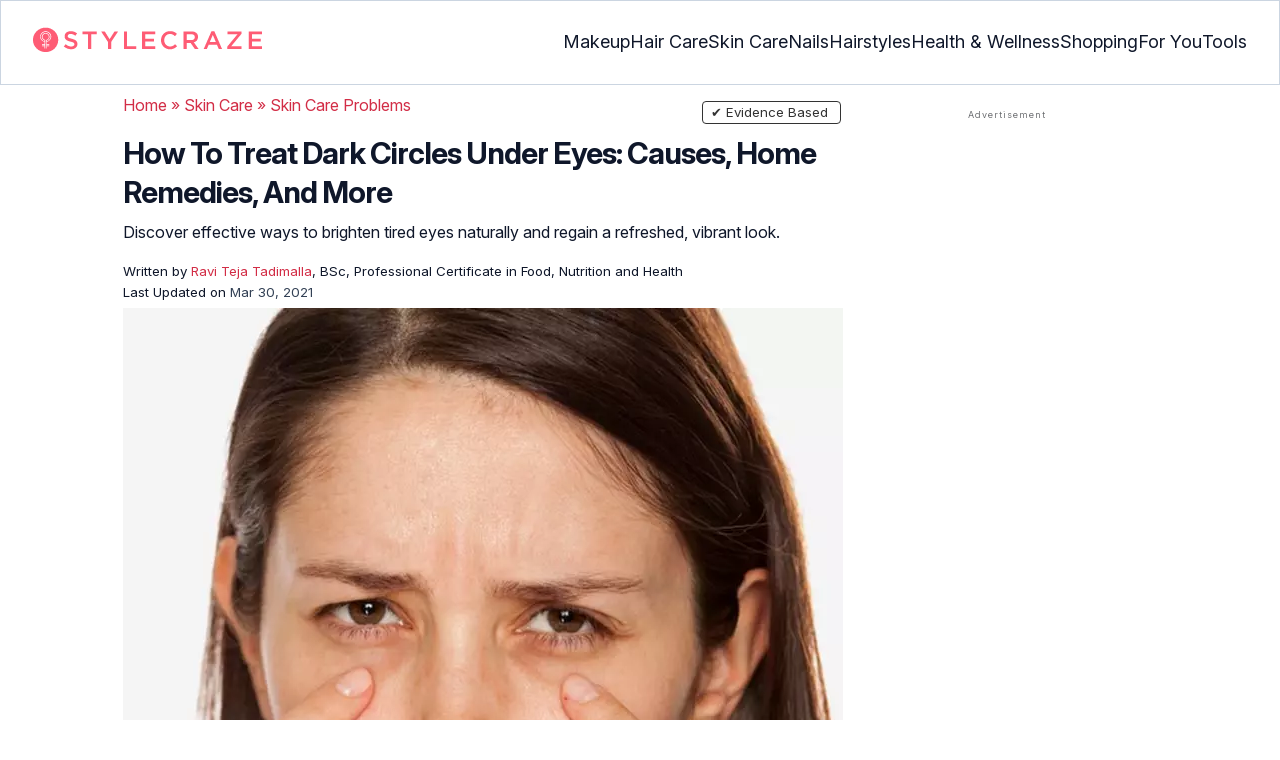

--- FILE ---
content_type: text/html; charset=UTF-8
request_url: https://www.stylecraze.com/articles/causes-of-dark-circles-you-should-be-aware-of/
body_size: 40490
content:
<!DOCTYPE html><html lang=en-US><head><meta charset="UTF-8"><meta name="viewport" content="width=device-width, initial-scale=1, maximum-scale=5"><link rel=preconnect href=https://fonts.googleapis.com><link rel=preconnect href=https://fonts.gstatic.com><link href="https://fonts.googleapis.com/css2?family=Inter:opsz,wght@14..32,100..900&display=swap" rel=preload as=style onload="this.onload=null;this.rel='stylesheet'"><link rel=preload href=https://cdn2.stylecraze.com/wp-content/themes/buddyboss-child/css_new/sc-article-min.css as=style onload="this.onload=null;this.rel='stylesheet'"><link rel=preload id=admin-styles-css href=https://www.stylecraze.com/wp-content/themes/buddyboss-child/css_new/admin-styles.css type=text/css media=all as=style onload="this.onload=null;this.rel='stylesheet'"><style id=critical-css>/*<![CDATA[*/[id^=evidencemodal] .modal-dialog{margin-top:0;margin-bottom:0;height:100vh;display:flex;flex-direction:column;justify-content:center;transform:translateX(0) scaleX(1) scaleY(1) translateY(0);opacity:1;transform-origin:50% 50% 0}button.btn.custombtn.btn-sm.evidence_checked{border:1px
solid #f35035;border-radius:14px;background:#fff}button.btn.custombtn.btn-sm.evidence_checked:hover{background:#f35035;color:#fff}.evidence_checked
i{color:#f35035}.evidence_checked:hover
i{color:#fff}.evidence_head
.btn{background:#f45c75;color:#fff}@media (max-width:767px){[id^=evidencemodal] .modal-dialog{height:auto}.single-pmeta .pull-right{float:none!important}}.pullauthor-details{padding:0}.modal-body
p{margin:0}:root{--font-system:-apple-system,blinkmacsystemfont,segoe ui,roboto,oxygen,ubuntu,cantarell,fira sans,droid sans,helvetica neue,sans-serif;--font-body:Inter,var(--font-system),sans-serif;font-family:Inter,sans-serif}.top-nav{flex-direction:row;align-items:center;justify-content:space-between;color:#fff;padding:25px
32px;border:1px
solid #cbd5e1;display:flex}.top-nav .nav-logo a
picture{display:flex}.menu-2{flex-direction:row;list-style-type:none;margin:0;padding:0;grid-gap:32px;display:flex}.sub-menu{display:none;position:absolute;background-color:#fff;color:#000;padding:10px
0 16px;z-index:1000;border-radius:0 0 16px 16px;box-shadow:0 2px 8px rgba(0,0,0,.1);width:max-content;margin-top:16px;margin-left:-1em;list-style:none}.menu-2
a{color:#0f172a!important;text-transform:capitalize;padding:20px
0;outline:0;font-size:18px}.menu-2 li .sub-menu
a{color:#0f172a!important;font-weight:400}.sub-menu
li{line-height:160%;margin:0;padding:4px
16px;border-radius:8px;font-size:16px!important}.menu-2>li{margin:0;position:relative}.menu-button-container{display:none;height:100%;width:30px;cursor:pointer;flex-direction:column;justify-content:center;align-items:center}.menu-button{display:block;background-color:#d22d46;position:absolute;height:4px;width:30px;transition:transform 400ms cubic-bezier(.23,1,.32,1);border-radius:2px}.menu-button::before{display:block;background-color:#d22d46;position:absolute;height:4px;width:30px;transition:transform 400ms cubic-bezier(.23,1,.32,1);border-radius:2px;content:'';margin-top:-8px}.menu-button::after{display:block;background-color:#d22d46;position:absolute;height:4px;width:30px;transition:transform 400ms cubic-bezier(.23,1,.32,1);border-radius:2px;content:'';margin-top:8px}#menu-toggle,.down-arrow,.sub-menu-2{display:none}#menu-toggle:checked+.menu-button-container .menu-button::before{margin-top:0;transform:rotate(405deg)}#menu-toggle:checked+.menu-button-container .menu-button::after{margin-top:0;transform:rotate(-405deg)}.menu-2 li:after{background:0;bottom:0;content:'';display:block;height:2px;left:50%;position:absolute;background:#d22d46;transition:width .3s ease 0s,left .3s ease 0s;width:0}.menu-2 li:hover:after{width:100%;left:0}.menu-2 li:nth-last-child(2) .sub-menu{right:0}.sub-menu li:after{background:0}.nav-logo
img{width:229px;height:auto}.sub-menu-2
li{padding:4px
16px;border-radius:8px;list-style:none}.sub-menu-2 li
a{padding:20px
0}.menu-2 ul.sub-menu li ul.sub-menu-2 li
a{color:#0f172a!important}body{margin:0;padding:0;vertical-align:baseline;text-rendering:optimizeLegibility;border:0;color:#0f172a;font-size:16px;line-height:160%;letter-spacing:0!important;word-spacing:0!important}html{overflow-y:scroll;font-size:87.5%;-webkit-text-size-adjust:100%;-ms-text-size-adjust:100%;margin:0;padding:0;vertical-align:baseline;border:0}a{background-color:transparent;margin:0;padding:0;border:0;font-size:100%;vertical-align:baseline;outline:0;text-decoration:none;color:#d22d46;font-style:normal}body.single article .entry-content
h3{font-weight:700;font-size:23.04px;line-height:1.3!important;margin:16px
0 8px}h1{margin:.67em 0;font-size:2em}.ft-menu .social .social-button
img{border:0}hr{-webkit-box-sizing:content-box;-moz-box-sizing:content-box;box-sizing:content-box;background-color:#eee;height:1px;margin:24px
0;border:0}div,iframe,li,p,span,time{background-color:transparent;margin:0;padding:0;border:0;font-size:100%;vertical-align:baseline}figcaption,footer,header,nav,section{display:block;background-color:transparent;margin:0;padding:0;border:0;font-size:100%;vertical-align:baseline}img{margin:0;-ms-interpolation-mode:bicubic;background-color:transparent;padding:0;border:0;font-size:100%;vertical-align:baseline}label{background-color:transparent;padding:0;border:0;font-size:100%;vertical-align:baseline;display:inline-block;max-width:100%;margin:0
0 5px;font-weight:700}sup{margin:0;font-size:75%;line-height:0;position:relative;top:-.5em;background-color:transparent;padding:0;border:0;vertical-align:baseline}article .entry-content div a,article .entry-content li a,article .entry-content p
a{margin:0;padding:0;border:0;font-size:100%;vertical-align:baseline;outline:0;text-decoration:none;color:#d22d46;font-style:normal}ol,ul{list-style:none;background-color:transparent;margin:0;padding:0;border:0;font-size:100%;vertical-align:baseline}::selection{background-color:#821728;color:#fff}a::selection{text-decoration:underline;background-color:#821728;color:#fff}.clear:after,.wrapper:after{clear:both;display:table;content:''}.clear:before,.wrapper:before{display:table;content:''}.entry-content
img{max-width:100%;height:auto;width:100%}img[class*=wp-image-]{height:auto;max-width:100%;width:auto}img.size-full,img.wp-post-image{max-width:100%;height:auto}iframe{max-width:100%}.wp-caption{padding:0;max-width:100%}b,strong{font-weight:600;background-color:transparent;margin:0;padding:0;border:0;font-size:100%;vertical-align:baseline}.clearfix:before{height:0;overflow:hidden;display:table;content:' '}.clearfix:after{height:0;overflow:hidden;display:table;content:' ';clear:both}.clearfix{zoom:1}.widget-area{margin:0}.entry-content ol ol,body.single
article{margin-bottom:0}.entry-header{margin-bottom:5px;position:relative}.entry-content
h1{margin:5px
0;color:#0f172a;letter-spacing:-1px!important;word-spacing:-1px!important;line-height:1.3!important;font-size:30px}.entry-content
h2{margin:5px
0;color:#0f172a;line-height:1.3!important;letter-spacing:0!important;word-spacing:0!important}.entry-content
h3{margin:4px
0;color:#0f172a;line-height:1.3!important;letter-spacing:0!important;word-spacing:0!important}.entry-content
ol{margin:0
0 4px!important;overflow:initial;list-style:decimal outside}.entry-content
ul{margin:0
0 5px!important;overflow:initial;list-style:disc outside}.entry-content
li{margin:8px
0 5px 5px!important;list-style-position:inside;position:relative;margin-top:8px!important;font-size:16px;line-height:160%}.entry-content
iframe{margin:16px
auto}.wptp-simple-tooltip{position:relative!important}.wptp-tooltip-text
span{display:block;padding:10px;box-shadow:0 10px 15px rgb(0 0 0/25%),0 7px 6px rgb(0 0 0/22%);position:relative;z-index:10;background-color:#fff;font-size:16px!important}.superinfo{font-weight:700;border:1px
solid #d22d46;font-size:10px;border-radius:50%;padding:0
4.5px;color:#d22d46;margin:0
-6px 0 0}.wptp-tooltip-text{display:none;position:absolute;word-break:break-word;z-index:auto;margin-top:.3em;margin-left:2em;font-size:16px!important;width:-webkit-fill-available;line-height:initial;font-weight:400}.wptp-simple-tooltip:hover::after{content:'';position:absolute;display:block;width:3px;left:-.5em;margin-top:50%;border:15px
solid transparent;box-shadow:0 0 2.6px -.8px rgb(0 0 0/50%)!important;transform:rotate(45deg);z-index:0;background-color:#fff;border-radius:4px}#breadcrumbs
a{color:#000}.bgwhite{background:#fff}#submain{padding-top:10px;background:#fff}footer#submain{max-width:100%;border-top:1px solid #cbd5e1;background:#fff}#submain
.footermenu{padding-top:0!important;overflow-x:initial!important;white-space:initial!important}#submain .footermenu
div{margin:10px
0 0}#submain .footermenu
ul{display:inline-block;margin-bottom:0}#submain .footermenu
li{line-height:1.42857143;padding:12px
0!important;font-size:16px;color:#0f172a}#submain .footermenu li
a{text-transform:capitalize;color:#0f172a!important;outline:0}#submain
.follow{font-size:16px;line-height:36px;font-weight:700;padding:0;color:#212121;margin:30px
0 0;text-align:left}#submain
.copyfooter{color:#f1f5f9;background-color:#0f172a}#submain
.disclaimer_footer{margin:auto}#submain .disclaimer_footer
p{text-align:left;font-size:13px!important;line-height:22px;color:#f1f5f9;font-weight:400;margin-bottom:0;margin-top:8px}#submain .footermenu
.social{position:initial;width:auto;top:auto;bottom:auto;display:block;text-align:left;height:auto}.copyfooter{padding:30px
0 20px}.copyfooter
p{font-size:14px;line-height:160%;color:#f1f5f9!important}.sis-site{background:#fff;border-radius:5px;display:flex;align-items:center;justify-content:center;height:100%}#submain .footermenu li.sis-li{padding:0!important;width:150px;height:46px;text-align:center;vertical-align:top;overflow:hidden}.sister-logos
li{display:inline-block;border:1px
solid #cbd5e1;border-radius:8px;margin:4px
1px}.disclaimer_footer
a{color:#f1f5f9;text-decoration:underline}.m-pdt-gap{margin-bottom:24px!important}.ft-menu .social-button{padding-right:0}footer .col-sm-4{width:33%!important}ol li cite
a{word-break:break-all}ul.sc-toc-list{margin-left:16px!important}.sc-toc-list
li{list-style-position:outside!important}.modulereadmore .bio_read_more,@media (max-width:1280px){.top-nav{padding:26px
12px}.containergod.container{padding-top:0}.menu-2{grid-gap:26px}}@media (max-width:1050px){.mobonly{display:block}.menu-button,.menu-button::after,.menu-button::before{display:block;height:2px;width:22px}.top-nav{padding:16px
12px;z-index:102;width:100%;background-color:#fff}.menu-button-container{display:flex;height:30px;width:30px;z-index:102;margin:0}.down-arrow{display:none;color:#0f172a;font-size:18px;position:absolute;right:1em;top:14px}.menu{position:absolute;top:0;margin-top:70px;left:auto;width:100%;right:0;display:block;z-index:100}#menu-toggle~.menu{height:0;margin:0;padding:0;border:0;transition:height 400ms cubic-bezier(.23,1,.32,1);display:none}.menu-2{right:0;height:100%;padding-top:0;background-color:#fff;display:block;width:100%}.menu-2 .mobonly
img{height:32px;width:216px}.menu-2
li{color:#fff;border-bottom:1px solid #cbd5e1;height:auto;padding:0!important;background-color:#fff}.menu-2>li{display:block;width:100%;justify-content:center;margin:0;padding:.5em 0}.menu-2
a{text-transform:capitalize;font-weight:700;display:inline-block;padding:16px
15px}.sub-menu{position:relative;border-radius:0;box-shadow:none;width:auto;padding:0;margin:0;background-color:#fff1f3}.menu-2 .sub-menu li
a{font-size:16px;font-weight:400;display:inline-block}.sub-menu li:nth-last-child(1){border-bottom:none!important}.sub-menu
li{border-radius:0;padding:10px
0!important;border:0!important;background-color:#fff1f3;margin:0}.sub-menu li
a{padding:0
24px}.menu-2 li:after{background:0}.menu-2
li.mobonly{padding:18px
0 18px 16px!important;border-bottom:1px solid #0f172a}.sub-menu li:nth-child(1){border-top:1px solid #cbd5e1!important}.sub-menu-2{display:block}body .sub-menu-2 li:nth-child(1){border-top:none!important}.sub-menu li .sub-menu-2{display:block;position:relative;width:fit-content;left:15px;box-shadow:none;margin-top:0;margin-left:0;color:#0f172a;padding-top:10px;list-style:none;padding-left:40px}.sub-menu-2 li:nth-child(1){border-top:0!important}.sub-menu-2
li{padding:3px
0!important}.sub-menu-2 li
a{padding:0}.nodropdown-nails .down-arrow,.nodropdown-shopping .down-arrow,.nodropdown-tools .down-arrow{display:none}li.nodropdown-nails a,li.nodropdown-shopping a,li.nodropdown-tools
a{width:100%}}@media (max-width:575px){.top-nav{justify-content:center;padding:16px
12px;align-items:self-end;position:relative}.menu-button-container{display:flex;height:20px;width:20px;z-index:102;position:absolute;right:18px;top:18px}.nav-logo
img{width:162px;height:20px}.nav-ft.pd0,footer .col-xs-6{width:49%!important}.mobile-top{position:absolute;margin-top:-22em!important;width:100%}body.single footer#submain .col-xs-12{width:100%!important}#submain .footermenu
li{display:block!important}#submain .footermenu li.sis-li{display:inline-block!important;width:156px}body.single #submain .m-pdt-gap{padding:7em
16px 12px!important}.sister-logos{text-align:center;width:100%}}.down{transform:rotate(45deg);-webkit-transform:rotate(45deg)}@media (min-width:768px){.container{width:750px}}.containergod.container{max-width:1064px;padding-left:15px;padding-right:15px}.container-fluid{padding-right:15px;padding-left:15px;margin-right:auto;margin-left:auto}.col-md-4,.col-sm-4,.col-xs-12,.col-xs-6{position:relative;min-height:1px;padding-right:15px;padding-left:15px}.col-xs-12,.col-xs-6{float:left}.col-xs-12{width:100%}.col-xs-6{width:50%}@media (min-width:768px){.col-sm-4{float:left;width:33.33333333%}}@media (min-width:992px){.col-md-4{float:left;width:33.33333333%}}.dropdown{position:relative}.container-fluid:after,.container-fluid:before,.container:after,.container:before{display:table;content:' '}.container-fluid:after,.container:after{clear:both}.pull-right{float:right!important}img.pin_image_share.aligncenter{position:absolute;right:.5em;bottom:.5em;background-position-x:6px;width:14%;text-indent:29px;font:14px/28px "Helvetica Neue",Helvetica,Arial,sans-serif;background-size:18px 18px;color:#fff;cursor:pointer}@media screen and (max-width:720px){body{overflow-x:hidden;-moz-text-size-adjust:none}#inner-wrap{margin-top:0;background-color:#fff}.social-links
img{border-radius:0;max-width:30px!important;width:26px!important;margin-top:8px;margin-right:8px!important;height:auto;padding-right:0!important}.wptp-tooltip-text
span{display:block;box-shadow:none;box-shadow:0 10px 15px rgb(0 0 0/25%),0 7px 6px rgb(0 0 0/22%)!important;font-size:16px!important}.wptp-tooltip-text{display:none;position:absolute;max-width:fit-content!important;line-height:initial;word-break:break-word;z-index:auto;margin:0!important;width:auto!important;padding:0!important}body #content
article{clear:left;background-color:#fff;overflow:hidden}.entry-header{margin-bottom:5px}.entry-header .entry-title{font-weight:700}h1,h2,h3{line-height:1.3!important;font-weight:700}#secondary{background:#f9f9f9}#submain{padding:10px}#disqus_thread{margin:10px}.sc-toc-list
li{padding-bottom:2px}footer
li{line-height:35px}.advert{position:relative;margin:0;text-align:center!important}.advert:before{text-align:center!important}.wp-caption{padding-top:0!important}.widget-area{clear:both}}@media screen and (min-width:721px){body{background-color:#fff}}@media (max-width:720px){img[class*=wp-image-]{width:100%}}@media all and (max-width:720px){.social{bottom:10px;top:inherit;height:40px}}@media screen and (max-width:767px){.single-pmeta{display:grid;grid-template-columns:1fr;gap:1px}h1.entry-title{margin:2px
0}}@media (max-width:1040px){#breadcrumbs{top:63px}}@media (max-width:767px){.dropdown{position:relative}section.under-title{padding:15px
15px 0}.containergod .entry-title{font-size:23.05px;color:#0f172a;font-weight:700}article.entry-content{padding:0!important}.containergod
#primary{float:none;margin:0
auto;background:#fff;max-width:100%}.containergod
#secondary{float:left!important;margin:0
auto;background:#fff;max-width:100%}.single-pmeta .pull-right{float:none!important}.wp-caption .wp-caption-text{line-height:160%}img.pin_image_share.aligncenter{width:20%;bottom:0}}@media (min-width:1480px){.container{width:1280px}}@media (max-width:768px){body.single
.containergod.container{padding-top:0!important;margin:0
auto;padding:0
15px}body #content
article{padding:0;overflow:hidden;margin:0}.entry-content>section{padding:0}.containergod
#primary{max-width:425px}}@media (min-width:1200px){body.single
.containergod.container{padding-top:0!important;margin:0
auto;padding:0
15px}.container{width:100%;max-width:1280px}}@media (max-width:1024px){.containergod
#primary{max-width:675px}.containergod.container{width:100%;margin:0
auto;padding-top:5rem}.entry-content section.featured-img{padding:0}}@media (min-width:768px){.entry-title{height:auto}}@media (min-width:768px) and (max-width:991px){.containergod
#primary{max-width:100%!important}div#secondary{max-width:750px!important;width:100%;margin:0
auto!important;float:none!important;clear:both;text-align:center}}.info_help{font-size:17px!important;display:flex;padding-top:1.5rem;border-top:1px solid rgba(0,0,0,.15);flex-direction:row;align-items:center}.info_help
span{font-size:17px!important;display:inline-block}.decision{margin-left:2rem;margin-top:0}.feedbackLink1{line-height:1.75;border-radius:0 9px 9px 0}.decision
a{color:#000!important;background-color:#fff;border:1px
solid #d4d2d0!important;display:inline-block;cursor:pointer;padding:0
1rem!important}.decision a.no img,.decision a.yes
img{width:17px}.feedbackLink1
img{margin-bottom:-4px}.entry-header .entry-title{font-weight:700;font-size:30px;line-height:1.3;color:#0f172a;margin-bottom:0}.entry-header
p{color:#0f172a;line-height:28px;margin:8px
0}.single-pmeta{margin-top:8px}.single-pmeta a,.single-pmeta div,.single-pmeta
p{font-size:13.3px;color:#0f172a;line-height:21.8px}.containergod #breadcrumbs a,.containergod #breadcrumbs span,.pullauthor-details
a{color:#d22d46}.pullauthor-details
time{color:#334155}body.single article .entry-content
h2{font-size:27.65px;margin:16px
0 8px;font-weight:700;line-height:1.3!important}.fx-flying-carpet{height:400px;overflow:hidden;position:relative;background:#f5f5f5}.mn-h-400{min-height:400px}.protip_external{position:relative;padding:0;line-height:1.5em;border:0;margin-bottom:10px;color:#303030;z-index:2;margin-top:5px;background-color:transparent;overflow:initial}.protip_inner{padding:10px
22px;font-size:18px;line-height:30px;background-color:#fff1f3;border-radius:8px;z-index:2;width:100%;margin:0
auto}.protip_title
img{width:32px;height:32px;position:relative;left:0}.protip_title{font-size:23.04px;font-weight:700;margin-bottom:10px;display:flex;gap:5px;align-items:flex-start}.protip_content{line-height:1.6;font-size:16px;color:#0f172a;margin:0
0 5px;font-weight:400}.protip_external:before{background:0;content:none;height:100%;top:0;position:relative;width:100%;z-index:-4;border-radius:0;left:auto}.key_takeaway_block{box-shadow:none!important;border:0!important;background-color:#fff1f3!important;overflow:hidden!important;position:relative!important;margin:2.5rem 0!important;width:calc(100%-5px);border-radius:9px;padding:.5rem 1rem}.key_takeaway_block:before{content:'';background-color:#ffe8eb!important;border-radius:50%;position:absolute;z-index:0;width:550px;height:350px;top:-10em;left:-7em}.key_takeaway_block:after{content:'';background-color:#ffe8eb!important;border-radius:50%;position:absolute;z-index:0;width:350px;height:300px;bottom:-11em;right:-3em}#key_takeaway_content,#key_takeaway_heading,.key_takeaway_block
ul{position:relative;z-index:1!important}.toc-container{border-left:2px solid #d22d46;background-color:#f1f5f9;padding:16px
24px;margin-top:1em}.sc-toc-title-container .sc-toc-title{font-size:16px;font-weight:700}.toc-container ul
li{font-size:16px;margin:0!important}#secondary .rl-img,.prof{display:flex}.prof .author-btns{color:#d22d46!important;border-bottom:none!important;margin:18px
0;width:fit-content}body #primary .single-pmeta .pullauthor-details{float:none!important;display:block}.qatitle{background:#d22d46;line-height:1.3!important;font-weight:700!important;height:auto;padding:3px;color:#fff!important;text-align:center;border-radius:20px 20px 0 0;font-size:27.04px!important;margin:16px
0 0!important}article{display:block;background-color:transparent;margin:0;padding:0;border:0;font-size:100%;vertical-align:baseline;list-style-type:none;counter-reset:css-counter 0}#content article
.llist{counter-increment:css-counter 1}#content article p.llist:before{content:counter(css-counter) '. '}.ltext{background:#fbfbfb;width:100%;position:relative;margin:0!important;padding:3px
8px!important}.llist{background:#fbfbfb;width:100%;position:relative;margin:0!important;font-weight:700;color:#010101;padding:3px
8px}.modulereadmore,.modulereadmore
p{font-size:16px!important}.modulereadmore
a{font-size:16px;font-weight:700!important}.mobonly{display:none}.social-button{float:none!important;padding-right:3px}.custombtn.evd_checked{display:grid;grid-template-columns:auto 1fr;grid-gap:4px;padding:0
8px!important;height:auto!important;width:auto!important;align-items:center!important;border-radius:4px!important;border:1px
solid #333!important;color:#333;font-size:13.3px!important;cursor:pointer;float:right;margin-bottom:5px;line-height:1.6;position:absolute!important;top:8px;left:43.5em}.pd0{padding:0!important}.medical-author-reviewer{color:#0f172a;position:relative;font-size:13.3px}.editor-reviewer .tool-tip,.fact-reviewer .tool-tip,.medical-reviewer .tool-tip{position:relative;display:inline;padding:5px
0;text-transform:capitalize;color:#d22d46}.tool-tip{position:relative;display:inline;padding:5px
0;text-transform:capitalize;color:#d22d46}.editor-reviewer .tool-tip-text,.fact-reviewer .tool-tip-text,.medical-reviewer .tool-tip-text{display:none;width:100%;background:#fff;box-shadow:0 1px 4px 0 rgb(0 0 0/15%);border:1px
solid #d3d3d3;color:#0f172a;text-align:left;border-radius:32px;padding:16px;position:absolute;z-index:1;left:0;max-width:500px}.evd_btn .tool-tip-text{display:none;width:100%;background:#fff;box-shadow:0 1px 4px 0 rgb(0 0 0/15%);color:#0f172a;text-align:left;border-radius:32px;padding:16px;position:absolute;z-index:1;max-width:500px;border:1px
solid #000;left:390px;top:15%}.evd_btn .tool-tip-text::after{content:'';position:absolute;bottom:100%;left:50%;border-width:5px;border-style:solid;border-color:transparent transparent #fff;box-shadow:0 0 1px 0 rgb(0 0 0/2%)}.medical-reviewer .tool-tip-text::after{left:30%;box-shadow:0 0 1px 0 rgb(0 0 0/2%);content:'';position:absolute;bottom:100%;border-width:5px;border-style:solid;border-color:transparent transparent #fff}.fact-reviewer .tool-tip-text::after{content:'';position:absolute;bottom:100%;border-width:5px;border-style:solid;border-color:transparent transparent #fff;left:25%}.editor-reviewer .tool-tip-text::after{left:20%;box-shadow:0 0 1px 0 rgb(0 0 0/2%);content:'';position:absolute;bottom:100%;border-width:5px;border-style:solid;border-color:transparent transparent #fff}.author-reviewer .tool-tip{position:relative;display:inline;padding:5px
0;text-transform:capitalize;color:#d22d46}.author-reviewer .tool-tip-text{display:none;width:100%;background:#fff;box-shadow:0 1px 4px 0 rgb(0 0 0/15%);border:1px
solid #d3d3d3;color:#0f172a;text-align:left;border-radius:32px;padding:16px;position:absolute;z-index:1;left:0;max-width:500px}.author-reviewer .tool-tip-text::after{left:15%;box-shadow:0 0 1px 0 rgb(0 0 0/2%);content:'';position:absolute;bottom:100%;border-width:5px;border-style:solid;border-color:transparent transparent #fff}.author-popup-profile,.medical-popup-profile{display:flex;gap:8px}.editor-reviewer,.fact-reviewer,.medical-reviewer{margin-bottom:2px;line-height:22.4px}.author-reviewer{margin-top:2px;line-height:22.4px}.entry-content .profile-img
img{border-radius:50%;height:80px;width:80px;max-width:80px}.profile-img
img{border-radius:50%;height:80px;width:80px;max-width:80px}.profile-name>*{display:block}.profile-name
a{font-size:18px!important;font-weight:700}.profile-qual{display:block;font-weight:400!important;font-size:14px;color:#089}.profile-social{display:flex;gap:10px;padding-top:4px}.profile-social
img{height:26px;width:26px;max-width:30px}.profile-exp{display:block;font-size:14.22px;margin:4px
0 10px}.evd_btn .tool-tip-text
p{font-size:16px;line-height:160%}.evd_btn .tool-tip-text
a{font-size:16px;line-height:160%;color:#d22d46}@media screen and (max-width:767px){.evd_btn .tool-tip-text{left:0;top:100%}.evd_btn .tool-tip-text::after{left:20%}}@media (min-width:921px){.entry-content
p{margin:8px
0 16px}}@media (max-width:920px){.entry-header .entry-title{font-size:23.04px;line-height:32.26px}.entry-header
p{font-size:16px;line-height:25.6px}body.single article .entry-content
h2{font-size:19.2px;line-height:1.3}.entry-content
li{line-height:160%;padding-bottom:0}.entry-content li:nth-last-child(1){padding-bottom:8px}.entry-content
p{margin:8px
0}.info_help
span{font-size:17px!important;color:#0f172a}body.single article .entry-content
h3{font-size:19.2px;line-height:1.3!important}.fx-flying-carpet{height:250px}.mn-h-400{min-height:250px}.qatitle{font-size:19.2px!important}.protip_title{font-size:19.2px;display:flex;grid-gap:8px}.protip_external{position:relative;padding:0;line-height:1.5em;border:0;border-radius:0;margin-bottom:10px;color:#303030;font-weight:700;z-index:2;margin-top:5px}.protip_external:before{left:auto}.toc-container{border-left:0;padding:0}.sc-toc-title-container{background-color:#cbd5e1;padding:5px
16px}.sc-toc-list{padding:4px
8px 16px}.decision{margin-top:5px}.mobonly{display:inline-block}.wptp-simple-tooltip:hover::after{margin-top:20%}.custombtn.evd_checked{position:relative!important;top:0;left:0;float:left}}.entry-content .wp-caption p.wp-caption-text,.entry-content p.wp-caption-text,.wp-caption .wp-caption-text,.wp-caption p.wp-caption-text,.wp-caption-text,p.wp-caption-text,.wp-element-caption{font-style:initial!important;font-size:11px!important;color:#333!important;margin:0;line-height:6%!important;display:block;position:relative;padding-bottom:5px}.entry-content .featured-img .wp-caption .wp-caption-text{line-height:160%!important;padding-bottom:0}.section-related-articles
.section_related_title{font-size:21px;font-weight:700;padding:0;line-height:1.5;margin:16px
0 4px;word-spacing:0;letter-spacing:0;color:#0f172a}.section-related-articles ul li
a{display:flex;align-items:center;gap:16px}.rl-cont{color:#0f172a}.section-related-articles ul
li{margin:8px
0;display:flex;border-bottom:1px solid #cbd5e1}.rl-cont
span{font-size:20px;line-height:130%;display:-webkit-box!important;-webkit-line-clamp:3;-webkit-box-orient:vertical;overflow:hidden;margin:0!important}@media (max-width:996px){.rl-cont
span{font-size:20px;line-height:130%;margin:12px
0 4px;display:-webkit-box!important;-webkit-line-clamp:3;-webkit-box-orient:vertical;overflow:hidden}}.lt-cont
span{font-size:20px;line-height:130%;margin:12px
0 4px;display:-webkit-box!important;-webkit-line-clamp:3;-webkit-box-orient:vertical;overflow:hidden;font-weight:700}.rl-img
img{border-radius:4px;object-fit:cover}.latest-articles-section{margin-bottom:32px;width:100%;display:inline-block}.latest-articles-section .latest-articles-text{border-bottom:1px solid #cbd5e1;margin:40px
0 16px;padding-bottom:16px;font-size:23.04px;line-height:1.3;word-spacing:0;letter-spacing:0;color:#0f172a;font-weight:700}.latest-articles-section
ul{list-style:none;display:flex;flex-wrap:wrap;gap:24px 20px;justify-content:space-around}.latest-articles-section ul
li{width:33%;border:1px
solid #cbd5e1;border-radius:16px;overflow:hidden;padding:8px;margin:0;flex:0 0 23%}.lt-img
img{border-radius:8px;min-height:275px;width:100%;height:auto;object-fit:cover}.lt-cont{color:#0f172a}.featured-img
picture{width:100%;display:inline-block}.featured-img
img{width:100%;height:auto;object-fit:cover}.entry-content
iframe.article_vdo{max-width:876px;width:100%;height:315px}@media (min-width:997px){.section-related-articles ul
li{padding:0
0 16px}}@media (max-width:996px){.latest-articles-section{display:none}.section-related-articles
ul{list-style:none;display:flex;flex-wrap:wrap;gap:16px;justify-content:space-between}.section-related-articles ul li
a{display:block}.section-related-articles ul
li{width:33%;border:1px
solid #cbd5e1;border-radius:16px;overflow:hidden;padding:8px;margin:0;flex:0 0 31.8%}.rl-img
img{border-radius:8px;object-fit:cover;height:auto;width:100%;min-height:320px!important}.rl-cont{text-align:left}.containergod
#secondary{max-width:100%!important}}@media (max-width:768px){.section-related-articles ul
li{flex:0 0 31.4%}}@media (max-width:630px){.section-related-articles ul
li{flex:0 0 48%}.rl-img
img{min-height:420px!important}}@media (max-width:460px){.section-related-articles ul
li{flex:0 0 100%}}@media (max-width:325px){.rl-img
img{min-height:320px!important}}#primary{counter-reset:my-sec-counter}footer#submain .copyfooter
.containergod{padding-bottom:7em}@media (max-width:370px){.info_help{font-size:16px}.decision{margin-left:0}.info_help
b{display:inline-block;flex:0 0 70%}}.ct-references{background-color:#f1f5f9;border-radius:16px;margin:16px
0 24px;overflow:hidden;border:1px
solid #cbd5e1}body article .entry-content .ct-references
h3{padding:16px;font-size:26px;margin:0;font-weight:700}.references-list{background-color:#fff;border-radius:16px;padding:16px}.references-list
a{word-wrap:break-word;word-break:break-word}@media (max-width:640px){.ct-references{margin-bottom:20px}body article .entry-content .ct-references
h3{font-size:20px;padding:8px
16px}.references-list ol
li{font-size:14px}}.ps-exp-links{border-top-right-radius:16px;border-bottom-left-radius:16px;padding:6px;background-color:#fff}.ps-exp{background:linear-gradient(0deg,#f1f5f9,#f1f5f9);padding:10px;margin:24px
0;border:1px
solid #cbd5e1;border-top-right-radius:16px;border-bottom-left-radius:16px}body.single article .entry-content .ps-exp
h3{margin:0
0 15px 5px}@media (max-width:575px){.ps-exp{padding:10px}body.single article .entry-content .ps-exp
h3{margin:0
0 15px 7px}}.illustration_img{background-color:#fff1f3;padding-bottom:2em;margin:16px
0}.entry-content .illustration_img p.wp-caption-text{margin:5px
5px 10px;display:block;line-height:0!important}@media (max-width:630px){.illustration_img{padding-bottom:1.5em}}.classh5{font-size:20px!important;line-height:130%!important;margin:12px
0 4px!important;display:-webkit-box!important;-webkit-line-clamp:3!important;-webkit-box-orient:vertical;overflow:hidden!important;word-spacing:0!important;letter-spacing:0!important;color:#0f172a!important;text-transform:capitalize}.tabs{position:relative;min-height:100px;clear:both;margin:25px
0}.tab{float:left}.tab
label{background:#eee;padding:10px;border:1px
solid #ccc;left:1px;margin:0;position:relative}.tab [type=radio]{display:none}#content-1,#content-3,#content-4,#content-5{top:28px;left:0;background:#fff;padding:20px;border:2px
solid #ccc;display:none;min-width:700px;border-radius:0 7px 7px 7px}[type=radio]:checked~label{background:#d22d46;color:#fff;border-bottom:1px solid #d22d46;z-index:2}#tab-1[type=radio]:checked~#content-1{display:block}.tabs
.tab{margin:8px
0 5px 1px!important}.tabs .tab>label{padding:6px
21px;font-size:16px;font-weight:700;cursor:pointer;position:relative;color:#000;background:0;border:1px
solid #ccc;border-radius:5px 5px 0 0}.tabs>.tab>[id^=tab]:checked+label{top:0;background:#d22d46;border:1px
solid #d22d46;color:#fff}.tabs>.tab>[id^=tab]:checked+label:hover{background:#d22d46;border:1px
solid #d22d46;color:#fff}@media screen and (max-width:576px){.tabs .tab>label{padding:5px
6px;font-size:14px}#content-1,#content-3,#content-4,#content-5{min-width:auto}}@media screen and (max-width:350px){.tabs .tab>label{padding:5px
3px;font-size:12px}.ft-menu .social .social-button
img{margin-right:0}.social-links
img{margin-right:6px!important}}.entry-content
p{font-size:16px;color:#0f172a;line-height:25.6px}.arrow{border:solid black;border-width:0 3px 3px 0;display:inline-block;padding:3px}*{-webkit-box-sizing:border-box;-moz-box-sizing:border-box;box-sizing:border-box}em,i{font-style:normal}cite{font-style:normal;background-color:transparent;margin:0;padding:0;border:0;font-size:100%;vertical-align:baseline}div.advertinside:before{content:'Advertisement - Continue Reading Below';display:block;top:-20px;left:0;height:20px;font-size:9px;line-height:20px;letter-spacing:1px;color:#6f7174;text-align:center}div.advertinside:after{content:'Advertisement - Continue Reading Below';display:block;top:-20px;left:0;height:20px;font-size:9px;line-height:20px;letter-spacing:1px;color:#6f7174;text-align:center}div.advertinside{text-align:center;background:#f5f5f5}div.flying-carpet-wrapper{overflow:hidden}div.fx-flying-carpet:before{display:block;top:-20px;left:0;height:20px;font-size:9px;line-height:20px;letter-spacing:1px;color:#6f7174;text-align:center}div.fx-flying-carpet-clip{position:absolute!important;top:0!important;width:715px;height:100%!important;border:0!important;margin:0
auto!important;padding:0!important;clip:rect(0,auto,auto,0)!important;-webkit-clip-path:polygon(0px 0,100% 0,100% 100%,0px 100%)!important;clip-path:polygon(0px 0,100% 0,100% 100%,0px 100%)!important;text-align:center}div.fx-flying-carpet-container{position:fixed!important;top:5%!important;width:inherit;height:100%;-webkit-transform:translateZ(0)!important;display:-webkit-box;display:-ms-flexbox;display:flex;-webkit-box-orient:vertical;-webkit-box-direction:normal;-ms-flex-direction:column;flex-direction:column}@media (max-width:767px){.sc-logo
img{top:8px}.new_menu .menu-items{background:none}.menu-items
#imaginary_container{top:49px;width:90vw}div.fx-flying-carpet-container{width:92%!important;height:52%!important}div.fx-flying-carpet-clip{width:100%}}@media (max-width:1024px){div.fx-flying-carpet-clip{width:650px}}@media (min-width:1024px){.advertmobile{display:none}}#affliate_block,#editorial_block{font-size:12px;color:#636363;background:#fff;text-transform:none;line-height:17px;background-color:rgb(241,245,249);padding:10px;border-radius:5px}#affliate_block a,#editorial_block
a{font-size:12px;color:#9B2233}/*]]>*/</style><meta name="msapplication-TileColor" content="#00aba9"><meta name="msapplication-TileImage" content="https://cdn2.stylecraze.com/wp-content/themes/buddyboss-child/images/favicon/mstile-144x144.png"><meta name="theme-color" content="#ffffff"><meta name="apple-mobile-web-app-capable" content="yes"><meta name="msapplication-tap-highlight" content="no"><meta http-equiv="X-UA-Compatible" content="IE=edge"><meta name="p:domain_verify" content="4c3778d4093b5752afff719befc400fb"><meta name="robots" content="noindex, follow, max-image-preview:large"><meta name="description" content="Are you struggling to get rid of your dark circles? We understand. Dark circles can make you look older, try these to reduce dark circles!"><meta property="og:locale" content="en_US"><meta property="og:type" content="article"><meta property="og:title" content="Simple Home Treatments To Reduce Dark Circles Under Your Eyes"><meta property="og:description" content="Are you struggling to get rid of your dark circles? We understand. Dark circles can make you look older, try these to reduce dark circles!"><meta property="og:url" content="https://www.stylecraze.com/articles/causes-of-dark-circles-you-should-be-aware-of/"><meta property="og:site_name" content="STYLECRAZE"><meta property="article:publisher" content="https://www.facebook.com/StyleCraze/"><meta property="article:published_time" content="2013-07-10T12:30:35+00:00"><meta property="article:modified_time" content="2021-03-30T06:41:03+00:00"><meta property="og:image" content="https://cdn2.stylecraze.com/wp-content/uploads/2013/07/How-To-Treat-Dark-Circles-Under-Eyes-Causes-Home-Remedies-And-More-Banner_1200px.jpg.avif"><meta property="og:image:width" content="1200"><meta property="og:image:height" content="1350"><meta property="og:image:type" content="image/avif"><meta name="author" content="Ravi Teja Tadimalla"><meta property="og:image" content="https://www.stylecraze.com/wp-content/uploads/2013/07/How-To-Treat-Dark-Circles-Under-Eyes-Causes-Home-Remedies-And-More-Banner_1200px.jpg.webp"><meta property="og:image:type" content="image/webp"> <script async src="https://www.googletagmanager.com/gtag/js?id=AW-691945316"></script> <script>window.dataLayer=window.dataLayer||[];function gtag(){dataLayer.push(arguments);}
gtag('js',new Date());gtag('config','G-HB9M7GEXYT');gtag('config','AW-691945316');</script> <script>window._taboola=window._taboola||[];_taboola.push({article:'auto'});!function(e,f,u,i){if(!document.getElementById(i)){e.async=1;e.src=u;e.id=i;f.parentNode.insertBefore(e,f);}}(document.createElement('script'),document.getElementsByTagName('script')[0],'//cdn.taboola.com/libtrc/incnutmedia-stylecraze/loader.js','tb_loader_script');if(window.performance&&typeof window.performance.mark=='function')
{window.performance.mark('tbl_ic');}</script> <script>window.partytown={forward:['dataLayer.push','gtag','fbq','pintrk'],swPath:'partytown-sw.js?03072025',resolveUrl:function(url,location,type){const proxyMap={'www.googletagmanager.com':'stylecraze-proxy.ad-network-admin.workers.dev/reverse-proxy/www.googletagmanager.com','www.google-analytics.com':'stylecraze-proxy.ad-network-admin.workers.dev/reverse-proxy/www.google-analytics.com',"sb.scorecardresearch.com":"stylecraze-proxy.ad-network-admin.workers.dev/reverse-proxy/sb.scorecardresearch.com","s.pinimg.com":"stylecraze-proxy.ad-network-admin.workers.dev/reverse-proxy/s.pinimg.com","ct.pinterest.com":"stylecraze-proxy.ad-network-admin.workers.dev/reverse-proxy/ct.pinterest.com",'connect.facebook.net':'stylecraze-proxy.ad-network-admin.workers.dev/reverse-proxy/connect.facebook.net','googleads.g.doubleclick.net':'stylecraze-proxy.ad-network-admin.workers.dev/reverse-proxy/googleads.g.doubleclick.net'}
if(proxyMap[url.hostname]){url.href=url.href.replace(url.hostname,proxyMap[url.hostname]);}
return url;},resolveSendBeaconRequestParameters:function(url,location){if(url.hostname.includes('google-analytics')||url.pathname.includes('collect')){return{keepalive:false};}
return{};}};const t={preserveBehavior:!1},e=e=>{if("string"==typeof e)return[e,t];const[n,r=t]=e;return[n,{...t,...r}]},n=Object.freeze((t=>{const e=new Set;let n=[];do{Object.getOwnPropertyNames(n).forEach((t=>{"function"==typeof n[t]&&e.add(t)}))}while((n=Object.getPrototypeOf(n))!==Object.prototype);return Array.from(e)})());!function(t,r,o,i,a,s,c,l,d,p,u=t,f){function h(){f||(f=1,"/"==(c=(s.lib||"/partytown11/")+(s.debug?"debug/":""))[0]&&(d=r.querySelectorAll('script[type="text/partytown"]'),i!=t?i.dispatchEvent(new CustomEvent("pt1",{detail:t})):(l=setTimeout(v,(null==s?void 0:s.fallbackTimeout)||1e4),r.addEventListener("pt0",w),a?y(1):o.serviceWorker?o.serviceWorker.register(c+(s.swPath||"partytown-sw.js"),{scope:c}).then((function(t){t.active?y():t.installing&&t.installing.addEventListener("statechange",(function(t){"activated"==t.target.state&&y()}))}),console.error):v())))}function y(e){p=r.createElement(e?"script":"iframe"),t._pttab=Date.now(),e||(p.style.display="block",p.style.width="0",p.style.height="0",p.style.border="0",p.style.visibility="hidden",p.setAttribute("aria-hidden",!0)),p.src=c+"partytown-"+(e?"atomics.js?v=0.11.1":"sandbox-sw.html?"+t._pttab),r.querySelector(s.sandboxParent||"body").appendChild(p)}function v(n,o){for(w(),i==t&&(s.forward||[]).map((function(n){const[r]=e(n);delete t[r.split(".")[0]]})),n=0;n<d.length;n++)(o=r.createElement("script")).innerHTML=d[n].innerHTML,o.nonce=s.nonce,r.head.appendChild(o);p&&p.parentNode.removeChild(p)}function w(){clearTimeout(l)}s=t.partytown||{},i==t&&(s.forward||[]).map((function(r){const[o,{preserveBehavior:i}]=e(r);u=t,o.split(".").map((function(e,r,o){var a;u=u[o[r]]=r+1<o.length?u[o[r]]||(a=o[r+1],n.includes(a)?[]:{}):(()=>{let e=null;if(i){const{methodOrProperty:n,thisObject:r}=((t,e)=>{let n=t;for(let t=0;t<e.length-1;t+=1)n=n[e[t]];return{thisObject:n,methodOrProperty:e.length>0?n[e[e.length-1]]:void 0}})(t,o);"function"==typeof n&&(e=(...t)=>n.apply(r,...t))}return function(){let n;return e&&(n=e(arguments)),(t._ptf=t._ptf||[]).push(o,arguments),n}})()}))})),"complete"==r.readyState?h():(t.addEventListener("DOMContentLoaded",h),t.addEventListener("load",h))}(window,document,navigator,top,window.crossOriginIsolated);</script> <script type=text/partytown nonce=script-PT-731793fde3614159198>(function(window,document){window.global=document;window.dataLayer=window.dataLayer||[];window.dataLayer.push({'gtm.start':new Date().getTime(),event:'gtm.js'});window.gtag=function(){dataLayer.push(arguments);};window.gtag('js',new Date());window.gtag("event","SC_PAGE_VIEW_SEM",{'event_category':'SEM','event_label':window.location.pathname,});var firstScript=document.getElementsByTagName('script')[0];var gtmScript=document.createElement('script');gtmScript.async=true;gtmScript.src='https://www.googletagmanager.com/gtag/js?id=G-HB9M7GEXYT';firstScript.parentNode.insertBefore(gtmScript,firstScript);var _comscore=_comscore||[];_comscore.push({c1:"2",c2:"19756763"});var s=document.createElement("script"),el=document.getElementsByTagName("script")[0];s.async=true;s.src="https://sb.scorecardresearch.com/internal-cs/default/beacon.js";el.parentNode.insertBefore(s,el);try{var url=window.location.href;var validate_google=/google/g;var validate_facebook=/facebook/g;var validate_pinterest=/pinterest/g;var validate_bing=/bing/g;var validate_mgid=/mgid/g;var validate_infolinks=/infolinks/g;var validate_taboola=/taboola/g;var validate_msn=/msn/g;var sem_campaign='sem_campaign';var fb_campaign='fb_campaign';var pin_campaign='pin_campaign';var bg_campaign='bg_campaign';var mgid_campaign='mgid_campaign';var infolinks_campaign='infolinks_campaign';var taboola_campaign='taboola_campaign';var msn_campaign='msn_campaign';var category_name_pt="Skin_Care_Problems";if(validate_google.test(document.referrer)){if(url.indexOf('?'+sem_campaign+'=')!=-1){docReferrerSource='SEM';window.gtag("event","SC_SEM_Audience",{'event_category':docReferrerSource,'event_label':window.location.pathname,});window.gtag("event","SC_SEM_Audience_"+category_name_pt,{'event_category':category_name_pt,'event_label':window.location.pathname,});}else{docReferrerSource='google';window.gtag("event","SC_Google_Audience",{'event_category':docReferrerSource,'event_label':window.location.pathname,});window.gtag("event","SC_Google_Audience_"+category_name_pt,{'event_category':category_name_pt,'event_label':window.location.pathname,});}}else if(validate_facebook.test(document.referrer)){if(url.indexOf('?'+fb_campaign+'=')!=-1){docReferrerSource='fbpaid';window.gtag("event","SC_Fbpaid_Audience",{'event_category':docReferrerSource,'event_label':window.location.pathname,});}else{docReferrerSource='facebook';window.gtag("event","SC_Facebook_Audience",{'event_category':docReferrerSource,'event_label':window.location.pathname,});}}else if(validate_pinterest.test(document.referrer)){if(url.indexOf('?'+pin_campaign+'=')!=-1){docReferrerSource='pinpaid';window.gtag("event","SC_Pinpaid_Audience",{'event_category':docReferrerSource,'event_label':window.location.pathname,});window.gtag("event","SC_Pinpaid_Audience_"+category_name_pt,{'event_category':category_name_pt,'event_label':window.location.pathname,});}else{docReferrerSource='pinterest';window.gtag("event","SC_Pinterest_Audience",{'event_category':docReferrerSource,'event_label':window.location.pathname,});window.gtag("event","SC_Pinterest_Audience_"+category_name_pt,{'event_category':category_name_pt,'event_label':window.location.pathname,});}}}catch(e){}})(window,document);</script> <script type=text/partytown nonce=script-CGE-731793fde3614159198>(function(window,document){var start=new Date().getTime();window.time_spent_on_page=false;window.ga_time_spent_on_page=function(){if(window.time_spent_on_page==false){var end=new Date().getTime();var totalTime=(end-start)/1000;if(totalTime<600){window.dataLayer=window.dataLayer||[];window.gtag("event","time_spent_on_page",{'event_category':window.location.pathname,'value':totalTime});window.time_spent_on_page=true;}}};window.onbeforeunload=function(){ga_time_spent_on_page();return null;}
window.addEventListener("beforeunload",()=>{ga_time_spent_on_page();});window.addEventListener("pagehide",(event)=>{if(event.persisted){ga_time_spent_on_page();}});document.onvisibilitychange=()=>{if(document.visibilityState==="hidden"){ga_time_spent_on_page();}};})(window,document);!function(f,b,e,v,n,t,s){if(f.fbq)return;n=f.fbq=function(){n.callMethod?n.callMethod.apply(n,arguments):n.queue.push(arguments)};if(!f._fbq)f._fbq=n;n.push=n;n.loaded=!0;n.version='2.0';n.queue=[];t=b.createElement(e);t.defer=!0;t.src=v;t.onload=function(){fbq('init','1317903971590708');fbq('track','PageView');};s=b.getElementsByTagName(e)[0];s.parentNode.insertBefore(t,s)}(window,document,'script','https://connect.facebook.net/en_US/fbevents.js');!function(w,d,e){if(!window.pintrk){window.pintrk=function(){window.pintrk.queue.push(Array.prototype.slice.call(arguments))};var
n=window.pintrk;n.queue=[],n.version="3.0";var
t=document.createElement("script");t.async=1,t.src=e;t.onload=function(){pintrk('load','2614008177894',{em:'<user_email_address>'});pintrk('page');pintrk('track','pagevisit',{event_id:'eventId0001'});};var r=document.getElementsByTagName("script")[0];r.parentNode.insertBefore(t,r)}}(window,document,"https://s.pinimg.com/ct/core.js");</script> <script>function disqus_comments_script(){var disqus_config=function(){this.page.url='https://www.stylecraze.com/articles/causes-of-dark-circles-you-should-be-aware-of/';this.page.identifier='216823';this.page.title='How To Treat Dark Circles Under Eyes: Causes, Home Remedies, And More';};var d=document,s=d.createElement('script');s.src='https://stylecraze.disqus.com/embed.js';s.setAttribute('data-timestamp',+new Date());(d.head||d.body).appendChild(s);}
function SC_AFS(){var d=document,s=d.createElement('script');s.src='https://www.google.com/adsense/search/ads.js';s.onload=function(){(function(g,o){g[o]=g[o]||function(){(g[o]['q']=g[o]['q']||[]).push(arguments)},g[o]['t']=1*new Date})(window,'_googCsa');var pageOptions={"pubId":"partner-pub-6358746715614505","styleId":"1364170153","relatedSearchTargeting":"content","resultsPageBaseUrl":"https://www.stylecraze.com/search/?afs&partner_param=param","resultsPageQueryParam":"q"};var rsblock1={"container":"sc_afs","relatedSearches":4};_googCsa('relatedsearch',pageOptions,rsblock1);var rsblock2={"container":"sc_afs_second","relatedSearches":4};_googCsa('relatedsearch',pageOptions,rsblock2);};(d.head||d.body).appendChild(s);}</script> <script>function elementExists(element){if(typeof(element)!=='undefined'&&element!=null){return true;}
return false;}
var googletag=googletag||{};googletag.cmd=googletag.cmd||[];var vidcrunch_slot,sc_sticky_top,interstitialSlot,sidebar_first_slot,sc_sticky_slot,connatix_slot,connatix_playspace,thirteen_slot,twelfth_slot,eleventh_slot,tenth_slot,ninth_slot,eight_slot,seventh_slot,sixth_slot,fifth_slot,fourth_slot,third_slot,second_slot,first_slot;var is_mobile=null;var category='Skin Care Problems';window.category='Skin Care Problems';function getAdsCookieData(cname){var name=cname+"=";var ca=document.cookie.split(';');for(var i=0;i<ca.length;i++){var c=ca[i];while(c.charAt(0)==' ')
c=c.substring(1);if(c.indexOf(name)==0)
return c.substring(name.length,c.length);}
return"";}
document.addEventListener('DOMContentLoaded',function(){if(elementExists(document.getElementById('sticky-ad-close'))){document.getElementById('sticky-ad-close').addEventListener('click',function(){document.getElementById('sc-sticky-ad-bottom').style.display='none';});}});function createAdsCookieData(cookiekey,cookievalue){var now=new Date();var minutes=5;now.setTime(now.getTime()+(minutes*60*1000));try{cookievaluesanitised=escape(cookievalue)+";path=/;expires="+now.toUTCString()+";";document.cookie=cookiekey+"="+cookievaluesanitised;}catch(e){return'';}}
function is_mobile_sc(){if(is_mobile!=null){return is_mobile;}
var check=false;if(navigator.userAgentData){check=navigator.userAgentData.mobile;}
if(!check){(function(a){if(/(android|bb\d+|meego).+mobile|avantgo|bada\/|blackberry|blazer|compal|elaine|fennec|hiptop|iemobile|ip(hone|od)|iris|kindle|lge |maemo|midp|mmp|mobile.+firefox|netfront|opera m(ob|in)i|palm( os)?|phone|p(ixi|re)\/|plucker|pocket|psp|series(4|6)0|symbian|treo|up\.(browser|link)|vodafone|wap|windows ce|xda|xiino/i.test(a)||/1207|6310|6590|3gso|4thp|50[1-6]i|770s|802s|a wa|abac|ac(er|oo|s\-)|ai(ko|rn)|al(av|ca|co)|amoi|an(ex|ny|yw)|aptu|ar(ch|go)|as(te|us)|attw|au(di|\-m|r |s )|avan|be(ck|ll|nq)|bi(lb|rd)|bl(ac|az)|br(e|v)w|bumb|bw\-(n|u)|c55\/|capi|ccwa|cdm\-|cell|chtm|cldc|cmd\-|co(mp|nd)|craw|da(it|ll|ng)|dbte|dc\-s|devi|dica|dmob|do(c|p)o|ds(12|\-d)|el(49|ai)|em(l2|ul)|er(ic|k0)|esl8|ez([4-7]0|os|wa|ze)|fetc|fly(\-|_)|g1 u|g560|gene|gf\-5|g\-mo|go(\.w|od)|gr(ad|un)|haie|hcit|hd\-(m|p|t)|hei\-|hi(pt|ta)|hp( i|ip)|hs\-c|ht(c(\-| |_|a|g|p|s|t)|tp)|hu(aw|tc)|i\-(20|go|ma)|i230|iac( |\-|\/)|ibro|idea|ig01|ikom|im1k|inno|ipaq|iris|ja(t|v)a|jbro|jemu|jigs|kddi|keji|kgt( |\/)|klon|kpt |kwc\-|kyo(c|k)|le(no|xi)|lg( g|\/(k|l|u)|50|54|\-[a-w])|libw|lynx|m1\-w|m3ga|m50\/|ma(te|ui|xo)|mc(01|21|ca)|m\-cr|me(rc|ri)|mi(o8|oa|ts)|mmef|mo(01|02|bi|de|do|t(\-| |o|v)|zz)|mt(50|p1|v )|mwbp|mywa|n10[0-2]|n20[2-3]|n30(0|2)|n50(0|2|5)|n7(0(0|1)|10)|ne((c|m)\-|on|tf|wf|wg|wt)|nok(6|i)|nzph|o2im|op(ti|wv)|oran|owg1|p800|pan(a|d|t)|pdxg|pg(13|\-([1-8]|c))|phil|pire|pl(ay|uc)|pn\-2|po(ck|rt|se)|prox|psio|pt\-g|qa\-a|qc(07|12|21|32|60|\-[2-7]|i\-)|qtek|r380|r600|raks|rim9|ro(ve|zo)|s55\/|sa(ge|ma|mm|ms|ny|va)|sc(01|h\-|oo|p\-)|sdk\/|se(c(\-|0|1)|47|mc|nd|ri)|sgh\-|shar|sie(\-|m)|sk\-0|sl(45|id)|sm(al|ar|b3|it|t5)|so(ft|ny)|sp(01|h\-|v\-|v )|sy(01|mb)|t2(18|50)|t6(00|10|18)|ta(gt|lk)|tcl\-|tdg\-|tel(i|m)|tim\-|t\-mo|to(pl|sh)|ts(70|m\-|m3|m5)|tx\-9|up(\.b|g1|si)|utst|v400|v750|veri|vi(rg|te)|vk(40|5[0-3]|\-v)|vm40|voda|vulc|vx(52|53|60|61|70|80|81|83|85|98)|w3c(\-| )|webc|whit|wi(g |nc|nw)|wmlb|wonu|x700|yas\-|your|zeto|zte\-/i.test(a.substr(0,4))){check=true;if(/opera m(ob|in)i|uc(web| browser|browser)/i.test(a))
check=false;}})(navigator.userAgent||navigator.vendor||window.opera);}
if(!check){var match=window.matchMedia||window.msMatchMedia;if(match){var mq=match("(pointer:coarse)");check=mq.matches;}else{check=false;}}
is_mobile=check;return is_mobile;}
function validate_campaign_source_and_value(){var sem_campaign='sem_campaign';var fb_campaign='fb_campaign';var pin_campaign='pin_campaign';var bg_campaign='bg_campaign';var mgid_campaign='mgid_campaign';var infolinks_campaign='infolinks_campaign';var taboola_campaign='taboola_campaign';var msn_campaign='msn_campaign';var docReferrer_campaign_type=getAdsCookieData('docReferrer_campaign_type');var docReferrer_campaign_value=getAdsCookieData('docReferrer_campaign_value');if(docReferrer_campaign_type==''||docReferrer_campaign_value==''){var query=window.location.search.substring(1);var vars=query.split("&");for(var i=0;i<vars.length;i++){var pair=vars[i].split("=");if(pair[0]==sem_campaign){window.docReferrer_campaign_type=pair[0];window.docReferrer_campaign_value=pair[1];window.sc_sem_campaign_value=pair[1];createAdsCookieData('docReferrer_campaign_type',pair[0]);createAdsCookieData('docReferrer_campaign_value',pair[1]);}
else if(pair[0]==fb_campaign){window.docReferrer_campaign_type=pair[0];window.docReferrer_campaign_value=pair[1];window.sc_fb_campaign_value=pair[1];createAdsCookieData('docReferrer_campaign_type',pair[0]);createAdsCookieData('docReferrer_campaign_value',pair[1]);}
else if(pair[0]==pin_campaign){window.docReferrer_campaign_type=pair[0];window.docReferrer_campaign_value=pair[1];window.sc_pin_campaign_value=pair[1];createAdsCookieData('docReferrer_campaign_type',pair[0]);createAdsCookieData('docReferrer_campaign_value',pair[1]);}else if(pair[0]==bg_campaign){window.docReferrer_campaign_type=pair[0];window.docReferrer_campaign_value=pair[1];window.sc_bg_campaign_value=pair[1];createAdsCookieData('docReferrer_campaign_type',pair[0]);createAdsCookieData('docReferrer_campaign_value',pair[1]);}else if(pair[0]==mgid_campaign){window.docReferrer_campaign_type=pair[0];window.docReferrer_campaign_value=pair[1];window.sc_mgid_campaign_value=pair[1];createAdsCookieData('docReferrer_campaign_type',pair[0]);createAdsCookieData('docReferrer_campaign_value',pair[1]);}else if(pair[0]==infolinks_campaign){window.docReferrer_campaign_type=pair[0];window.docReferrer_campaign_value=pair[1];window.sc_infolinks_campaign_value=pair[1];createAdsCookieData('docReferrer_campaign_type',pair[0]);createAdsCookieData('docReferrer_campaign_value',pair[1]);}else if(pair[0]==taboola_campaign){window.docReferrer_campaign_type=pair[0];window.docReferrer_campaign_value=pair[1];window.sc_taboola_campaign_value=pair[1];createAdsCookieData('docReferrer_campaign_type',pair[0]);createAdsCookieData('docReferrer_campaign_value',pair[1]);}else if(pair[0]==msn_campaign){window.docReferrer_campaign_type=pair[0];window.docReferrer_campaign_value=pair[1];window.sc_msn_campaign_value=pair[1];createAdsCookieData('docReferrer_campaign_type',pair[0]);createAdsCookieData('docReferrer_campaign_value',pair[1]);}}}else{window.docReferrer_campaign_type=docReferrer_campaign_type;window.docReferrer_campaign_value=docReferrer_campaign_value;}}
function validate_source_type(){var sem_campaign='sem_campaign';var fb_campaign='fb_campaign';var pin_campaign='pin_campaign';var bg_campaign='bg_campaign';var mgid_campaign='mgid_campaign';var infolinks_campaign='infolinks_campaign';var taboola_campaign='taboola_campaign';var msn_campaign='msn_campaign';var url=window.location.href;if(docReferrerSource!=null){return docReferrerSource;}
var validate_google=/google/g;var validate_facebook=/facebook/g;var validate_pinterest=/pinterest/g;var validate_bing=/bing/g;var validate_mgid=/mgid/g;var validate_infolinks=/infolinks/g;var validate_taboola=/taboola/g;var validate_msn=/msn/g;if(validate_google.test(document.referrer)){if(url.indexOf('?'+sem_campaign+'=')!=-1){docReferrerSource='SEM';createAdsCookieData('docReferrer','SEM');}else{docReferrerSource='google';createAdsCookieData('docReferrer','google');}}else if(validate_facebook.test(document.referrer)){if(url.indexOf('?'+fb_campaign+'=')!=-1){docReferrerSource='fbpaid';createAdsCookieData('docReferrer','fbpaid');}else{docReferrerSource='facebook';createAdsCookieData('docReferrer','facebook');}}else if(validate_pinterest.test(document.referrer)){if(url.indexOf('?'+pin_campaign+'=')!=-1){docReferrerSource='pinpaid';createAdsCookieData('docReferrer','pinpaid');}else{docReferrerSource='pinterest';createAdsCookieData('docReferrer','pinterest');}}else if(validate_bing.test(document.referrer)){if(url.indexOf('?'+bg_campaign+'=')!=-1){docReferrerSource='bingpaid';createAdsCookieData('docReferrer','bingpaid');}else{docReferrerSource='bing';createAdsCookieData('docReferrer','bing');}}else if(validate_mgid.test(document.referrer)){if(url.indexOf('?'+mgid_campaign+'=')!=-1){docReferrerSource='mgidpaid';createAdsCookieData('docReferrer','mgidpaid');}else{docReferrerSource='mgid';createAdsCookieData('docReferrer','mgid');}}else if(validate_taboola.test(document.referrer)){if(url.indexOf('?'+taboola_campaign+'=')!=-1){docReferrerSource='taboolapaid';createAdsCookieData('docReferrer','taboolapaid');}else{docReferrerSource='taboola';createAdsCookieData('docReferrer','taboola');}}else if(validate_infolinks.test(document.referrer)){if(url.indexOf('?'+infolinks_campaign+'=')!=-1){docReferrerSource='infolinkspaid';createAdsCookieData('docReferrer','infolinkspaid');}else{docReferrerSource='infolinks';createAdsCookieData('docReferrer','infolinks');}}else if(validate_msn.test(document.referrer)){if(url.indexOf('?'+msn_campaign+'=')!=-1){docReferrerSource='msnpaid';createAdsCookieData('docReferrer','msnpaid');}else{docReferrerSource='msn';createAdsCookieData('docReferrer','msn');}}else if(docReferrer_campaign_type=='sem_campaign'){docReferrerSource='SEM';createAdsCookieData('docReferrer','SEM');}else if(docReferrer_campaign_type=='fb_campaign'){docReferrerSource='fbpaid';createAdsCookieData('docReferrer','fbpaid');}else if(docReferrer_campaign_type=='pin_campaign'){docReferrerSource='pinpaid';createAdsCookieData('docReferrer','pinpaid');}else if(docReferrer_campaign_type=='bg_campaign'){docReferrerSource='bingpaid';createAdsCookieData('docReferrer','bingpaid');}else if(docReferrer_campaign_type=='mgid_campaign'){docReferrerSource='mgidpaid';createAdsCookieData('docReferrer','mgidpaid');}else if(docReferrer_campaign_type=='infolinks_campaign'){docReferrerSource='infolinkspaid';createAdsCookieData('docReferrer','infolinkspaid');}else if(docReferrer_campaign_type=='taboola_campaign'){docReferrerSource='taboolapaid';createAdsCookieData('docReferrer','taboolapaid');}else if(docReferrer_campaign_type=='msn_campaign'){docReferrerSource='msnpaid';createAdsCookieData('docReferrer','msnpaid');}else{var fromCookie=getAdsCookieData('docReferrer');if(fromCookie){docReferrerSource=fromCookie;}else{docReferrerSource='direct';}}
return docReferrerSource;}
var display_ad_sizes=[[1,1],['fluid'],[725,119],[720,296],[600,400],[600,300],[400,300],[336,480],[320,480],[300,250],[250,250],[240,400],[200,200],[690,250],[300,600]];var ads_sticky_sizes=[[320,50],[320,100]];var ads_sidebar_sizes=[[300,1050],[300,600]];if(is_mobile_sc()){display_ad_sizes=[[1,1],['fluid'],[336,480],[320,480],[300,250],[240,400],[250,250]];}function show_google_ads_script_single(){googletag.cmd.push(function(){try{googletag.pubads().setTargeting("sccategory",category.toLowerCase().trim().replace(/\s+/g,'-'));}catch(e){googletag.pubads().setTargeting("sccategory",category);}
interstitialSlot=googletag.defineOutOfPageSlot("/25351654/SC_Interstitial",googletag.enums.OutOfPageFormat.INTERSTITIAL);if(interstitialSlot){interstitialSlot.addService(googletag.pubads()).setConfig({interstitial:{triggers:{navBar:true,unhideWindow:true,},},});}
var REFRESH_KEY='refresh';var REFRESH_VALUE='true';var SECONDS_TO_WAIT_AFTER_VIEWABILITY=30;var doc_referer_type=validate_source_type();var first_slot_element=elementExists(document.getElementById("div-gpt-ad-1572605268871-0"));var second_slot_element=elementExists(document.getElementById("div-gpt-ad-1572605341645-0"));var third_slot_element=elementExists(document.getElementById("div-gpt-ad-1572605569326-0"));var fourth_slot_element=elementExists(document.getElementById("div-gpt-ad-1572605892648-0"));var fifth_slot_element=elementExists(document.getElementById("div-gpt-ad-1572605892649-0"));var sixth_slot_element=elementExists(document.getElementById("div-gpt-ad-1572605892649-2"));var seventh_slot_element=elementExists(document.getElementById("div-gpt-ad-1623946332939-2"));var eight_slot_element=elementExists(document.getElementById("eight_ad"));var ninth_slot_element=elementExists(document.getElementById("ninth_ad"));var tenth_slot_element=elementExists(document.getElementById("tenth_ad"));var eleventh_slot_element=elementExists(document.getElementById("eleventh_ad"));var twelfth_slot_element=elementExists(document.getElementById("twelfth_ad"));var thirteen_slot_element=elementExists(document.getElementById("thirteen_ad"));var connatix_playspace_element=elementExists(document.getElementById("connatix_playspace"));var connatix_slot_element=elementExists(document.getElementById("connatix"));var hybrid_slot_element=elementExists(document.getElementById("sc_hybrid"));var vidcrunch_slot_element=elementExists(document.getElementById("vidcrunch"));if(first_slot_element===true){first_slot=googletag.defineSlot('/25351654/SC_First_Slot',display_ad_sizes,'div-gpt-ad-1572605268871-0').setTargeting(REFRESH_KEY,REFRESH_VALUE).addService(googletag.pubads());}
if(second_slot_element===true){second_slot=googletag.defineSlot('/25351654/SC_Second_Slot',display_ad_sizes,'div-gpt-ad-1572605341645-0').addService(googletag.pubads());}
if(third_slot_element===true){third_slot=googletag.defineSlot('/25351654/SC_Third_Slot',display_ad_sizes,'div-gpt-ad-1572605569326-0').addService(googletag.pubads());}
if(fourth_slot_element===true){fourth_slot=googletag.defineSlot('/25351654/SC_Fourth_Slot',display_ad_sizes,'div-gpt-ad-1572605892648-0').addService(googletag.pubads());}
if(fifth_slot_element===true){fifth_slot=googletag.defineSlot('/25351654/SC_Fifth_Slot',display_ad_sizes,'div-gpt-ad-1572605892649-0').addService(googletag.pubads());}
if(sixth_slot_element===true){sixth_slot=googletag.defineSlot('/25351654/SC_sixth_Slot',display_ad_sizes,'div-gpt-ad-1572605892649-2').addService(googletag.pubads());}
if(seventh_slot_element===true){seventh_slot=googletag.defineSlot('/25351654/SC_Seventh_Slot',display_ad_sizes,'div-gpt-ad-1623946332939-2').addService(googletag.pubads());;}
if(eight_slot_element===true){eight_slot=googletag.defineSlot('/25351654/SC_Eight_Slot',display_ad_sizes,'eight_ad').addService(googletag.pubads());}
if(ninth_slot_element===true){ninth_slot=googletag.defineSlot('/25351654/SC_Ninth_Slot',display_ad_sizes,'ninth_ad').addService(googletag.pubads());}
if(tenth_slot_element===true){tenth_slot=googletag.defineSlot('/25351654/SC_Tenth_Slot',display_ad_sizes,'tenth_ad').addService(googletag.pubads());}
if(eleventh_slot_element===true){eleventh_slot=googletag.defineSlot('/25351654/SC_Eleventh_Slot',display_ad_sizes,'eleventh_ad').addService(googletag.pubads());}
if(twelfth_slot_element===true){twelfth_slot=googletag.defineSlot('/25351654/SC_Twelfth_Slot',display_ad_sizes,'twelfth_ad').addService(googletag.pubads());}
if(thirteen_slot_element===true){thirteen_slot=googletag.defineSlot('/25351654/SC_Thirteenth_Slot',display_ad_sizes,'thirteen_ad').addService(googletag.pubads());}
if(connatix_playspace_element===true){connatix_playspace=googletag.defineSlot('/25351654/SC_Connatix_Playspace',display_ad_sizes,'connatix_playspace').addService(googletag.pubads());}
if(connatix_slot_element===true){connatix_slot=googletag.defineSlot('/25351654/SC_Connatix',display_ad_sizes,'connatix').addService(googletag.pubads());}
if(hybrid_slot_element===true){SC_Hybrid=googletag.defineSlot('/25351654/SC_Hybrid',[1,1],'sc_hybrid').addService(googletag.pubads());}
if(vidcrunch_slot_element===true){if(window.docReferrerSource==='google'){vidcrunch_slot=googletag.defineSlot('/25351654/SC_Vidcrunch',[1,1],'vidcrunch').addService(googletag.pubads());}else{vidcrunch_slot=googletag.defineSlot('/25351654/SC_Vidcrunch_Floating_Player',[1,1],'vidcrunch').addService(googletag.pubads());}}
if(!is_mobile_sc()){sidebar_first_slot=googletag.defineSlot('/25351654/SC_SideBar_First',ads_sidebar_sizes,'div-gpt-ad-1572606084681-0').addService(googletag.pubads());}
sc_sticky_top=googletag.defineOutOfPageSlot("/25351654/SC_Sticky_Top",googletag.enums.OutOfPageFormat.TOP_ANCHOR).setCollapseEmptyDiv(true).addService(googletag.pubads());sc_sticky_slot=googletag.defineSlot('/25351654/SC_Sticky',ads_sticky_sizes,'div-gpt-ad-1584437321458-0').addService(googletag.pubads());var original_ref="";var original_utm="";var p_sc=/stylecraze/g;var p_ddmmyy=/^[0-3][0-9][0-1][0-9]{3}.*/g;var query=window.location.search.substring(1);var vars=query.split("&");for(var i=0;i<vars.length;i++){var pair=vars[i].split("=");if(pair[0]==''&&p_sc.test(referrer)===false){try{createAdsCookieData('docReferrer_campaign_type','');createAdsCookieData('docReferrer_campaign_value','');createAdsCookieData('docReferrer','');}catch(e){console.log('cookie will not be created');}}else if(pair[0]=="fb_campaign"||docReferrer_campaign_type=='fb_campaign'){try{if(docReferrer_campaign_type=='fb_campaign'){window.sc_fb_campaign_value=docReferrer_campaign_value;googletag.pubads().setTargeting("sc_fb_campaign",docReferrer_campaign_value);}else{window.sc_fb_campaign_value=pair[1];googletag.pubads().setTargeting("sc_fb_campaign",pair[1]);}}catch(e){console.log('fb_campaign will not be created');}}
else if(pair[0]=="pin_campaign"||docReferrer_campaign_type=='pin_campaign'){try{if(docReferrer_campaign_type=='pin_campaign'){window.sc_pin_campaign_value=docReferrer_campaign_value;googletag.pubads().setTargeting("sc_pin_campaign",docReferrer_campaign_value);}else{window.sc_pin_campaign_value=pair[1];googletag.pubads().setTargeting("sc_pin_campaign",pair[1]);}}catch(e){console.log('pin_campaign will not be created');}}
else if(pair[0]=="sem_campaign"||docReferrer_campaign_type=='sem_campaign'){try{if(docReferrer_campaign_type=='sem_campaign'){window.sc_sem_campaign_value=docReferrer_campaign_value;googletag.pubads().setTargeting("sc_sem_campaign",docReferrer_campaign_value);}else{window.sc_sem_campaign_value=pair[1];googletag.pubads().setTargeting("sc_sem_campaign",pair[1]);}}catch(e){console.log('sem_campaign will not be created');}}else if(pair[0]=="bg_campaign"||docReferrer_campaign_type=='bg_campaign'){try{if(docReferrer_campaign_type=='bg_campaign'){window.sc_bg_campaign_value=docReferrer_campaign_value;googletag.pubads().setTargeting("sc_bg_campaign",docReferrer_campaign_value);}else{window.sc_bg_campaign_value=pair[1];googletag.pubads().setTargeting("sc_bg_campaign",pair[1]);}}catch(e){console.log('bg_campaign will not be created');}}else if(pair[0]=="mgid_campaign"||docReferrer_campaign_type=='mgid_campaign'){try{if(docReferrer_campaign_type=='mgid_campaign'){window.sc_mgid_campaign_value=docReferrer_campaign_value;googletag.pubads().setTargeting("sc_mgid_campaign",docReferrer_campaign_value);}else{window.sc_mgid_campaign_value=pair[1];googletag.pubads().setTargeting("sc_mgid_campaign",pair[1]);}}catch(e){console.log('mgid_campaign will not be created');}}else if(pair[0]=="infolinks_campaign"||docReferrer_campaign_type=='infolinks_campaign'){try{if(docReferrer_campaign_type=='infolinks_campaign'){window.sc_infolinks_campaign_value=docReferrer_campaign_value;googletag.pubads().setTargeting("sc_infolinks_campaign",docReferrer_campaign_value);}else{window.sc_infolinks_campaign_value=pair[1];googletag.pubads().setTargeting("sc_infolinks_campaign",pair[1]);}}catch(e){console.log('infolinks_campaign will not be created');}}else if(pair[0]=="taboola_campaign"||docReferrer_campaign_type=='taboola_campaign'){try{if(docReferrer_campaign_type=='taboola_campaign'){window.sc_taboola_campaign_value=docReferrer_campaign_value;googletag.pubads().setTargeting("sc_taboola_campaign",docReferrer_campaign_value);}else{window.sc_taboola_campaign_value=pair[1];googletag.pubads().setTargeting("sc_taboola_campaign",pair[1]);}}catch(e){console.log('taboola_campaign will not be created');}}else if(pair[0]=="msn_campaign"||docReferrer_campaign_type=='msn_campaign'){try{if(docReferrer_campaign_type=='msn_campaign'){window.sc_msn_campaign_value=docReferrer_campaign_value;googletag.pubads().setTargeting("sc_msn_campaign",docReferrer_campaign_value);}else{window.sc_msn_campaign_value=pair[1];googletag.pubads().setTargeting("sc_msn_campaign",pair[1]);}}catch(e){console.log('msn_campaign will not be created');}}}
if(original_utm!=""){original_ref=original_utm;}
if(original_ref==""){original_ref=getAdsCookieData('pageRef');}
if(original_ref!=""){window.scpageid=original_ref;document.cookie="pageRef="+original_ref+"; path=/";}
if(doc_referer_type){googletag.pubads().setTargeting("scpagereferrer",doc_referer_type);}
try{googletag.pubads().setTargeting("category",category.toLowerCase().trim().replace(/\s+/g,'-'));}catch(e){googletag.pubads().setTargeting("category",category);}
googletag.pubads().enableSingleRequest();googletag.setConfig({threadYield:"ENABLED_ALL_SLOTS"});googletag.pubads().addEventListener('impressionViewable',function(event){const slot=event.slot;if(slot.getTargeting(REFRESH_KEY).indexOf(REFRESH_VALUE)>-1){setTimeout(function(){googletag.pubads().refresh([slot]);},SECONDS_TO_WAIT_AFTER_VIEWABILITY*1000);}});googletag.enableServices();});}
function gpt_refresh_ads(){var connatix_playspace_element_validate=elementExists(document.getElementById("connatix_playspace"));var connatix_slot_element_validate=elementExists(document.getElementById("connatix"));var hybrid_slot_element_validate=elementExists(document.getElementById("sc_hybrid"));var vidcrunch_slot_element_validate=elementExists(document.getElementById("vidcrunch"));var sidebar_first_slot_element_validate=elementExists(document.getElementById("sidebar_first_ad_container"));var sc_thirteen_slot_element_validate=elementExists(document.getElementById("thirteen_ad"));var sc_first_slot_element_validate=elementExists(document.getElementById("div-gpt-ad-1572605268871-0"));if(connatix_slot_element_validate===true){googletag.cmd.push(function(){googletag.pubads().refresh([connatix_slot]);});}
if(connatix_playspace_element_validate===true){googletag.cmd.push(function(){googletag.pubads().refresh([connatix_playspace]);});}
if(hybrid_slot_element_validate===true){googletag.cmd.push(function(){googletag.pubads().refresh([SC_Hybrid]);});}
if(vidcrunch_slot_element_validate===true){googletag.cmd.push(function(){googletag.pubads().refresh([vidcrunch_slot]);});}
if(is_mobile_sc()){if(sc_first_slot_element_validate===true){googletag.cmd.push(function(){googletag.pubads().refresh([first_slot]);});}}
if(!is_mobile_sc()){if(sidebar_first_slot_element_validate===true){googletag.cmd.push(function(){googletag.pubads().refresh([sidebar_first_slot]);});}}
googletag.cmd.push(function(){googletag.pubads().refresh([sc_sticky_top]);});let attemptCount=0;const MAX_ATTEMPTS=3;let isProcessing=false;function startAdFlow(){if(isProcessing)return;isProcessing=true;console.log(`--- Starting Attempt ${attemptCount + 1} of ${MAX_ATTEMPTS} ---`);googletag.pubads().refresh([sc_sticky_top]);}
googletag.cmd.push(function(){googletag.pubads().addEventListener('slotRenderEnded',function(event){if(event.slot===sc_sticky_top){if(!event.isEmpty){console.log("Step 1 Success: Sticky Top filled. Stopping.");resetFlow(30000);}else{console.log("Step 2: Sticky Top empty. Trying Sticky Bottom...");googletag.pubads().refresh([sc_sticky_slot]);if(is_mobile_sc()){if(elementExists(document.getElementById('gpt_unit_/25351654/SC_Sticky_Top_0'))){document.getElementById('gpt_unit_/25351654/SC_Sticky_Top_0').style.top='-100px';}}else{if(elementExists(document.getElementById('gpt_unit_/25351654/SC_Sticky_Top_0'))){document.getElementById('gpt_unit_/25351654/SC_Sticky_Top_0').style.top='-200px';}}}}
else if(event.slot===sc_sticky_slot){if(!event.isEmpty){console.log("Step 2 Success: Sticky Bottom filled. Stopping.");resetFlow(30000);}else{attemptCount++;console.log(`Step 3: Both empty. Failed ${attemptCount}/${MAX_ATTEMPTS}`);if(attemptCount<MAX_ATTEMPTS){setTimeout(()=>{isProcessing=false;startAdFlow();},1000);}else{console.warn("10 attempts failed. Waiting 30 seconds to restart entire process...");resetFlow(30000);}}}});});function resetFlow(delay){isProcessing=true;setTimeout(()=>{attemptCount=0;isProcessing=false;startAdFlow();},delay);}
googletag.cmd.push(function(){startAdFlow();});}
function gpt_intestitial(){googletag.cmd.push(function(){if(interstitialSlot){const interval=setInterval(()=>{googletag.pubads().refresh([interstitialSlot]);clearInterval(interval);},1000);}});}
function loadNMscript(){var Nmbasescript=document.createElement('script'),head=document.head||document.getElementsByTagName('head')[0];Nmbasescript.src='https://powerad.ai/228734788717550/script.js';Nmbasescript.async=true;head.insertBefore(Nmbasescript,head.firstChild);}
var width=window.innerWidth||document.documentElement.clientWidth;var gptAdSlots=[];var docReferrerSource=null;var referrer=document.referrer;var docReferrer="";window.docReferrer_campaign_type="";window.docReferrer_campaign_value="";window.sc_fb_campaign_value="";window.sc_pin_campaign_value="";window.sc_sem_campaign_value="";window.sc_bg_campaign_value="";window.sc_mgid_campaign_value="";window.sc_infolinks_campaign_value="";window.sc_taboola_campaign_value="";window.sc_msn_campaign_value="";window.sc_article_type="";window.scarticleid='216823';window.useractive=false;var action_events=["scroll","touchstart"," mousemove","mousedown","keydown","wheel","click"];for(i=0;i<action_events.length;i++){window.addEventListener(action_events[i],handleInteraction,{once:true});}
function handleInteraction(){if(window.useractive===true){return};window.useractive=true;intializePageAds();}
function intializePageAds(){var gptjs=document.createElement('script');head=document.head||document.getElementsByTagName('head')[0];gptjs.src='https://securepubads.g.doubleclick.net/tag/js/gpt.js?network-code=25351654';head.insertBefore(gptjs,head.firstChild);gptjs.addEventListener("load",()=>{validate_campaign_source_and_value();window.doc_referer_type=validate_source_type();show_google_ads_script_single();gpt_refresh_ads();loadNMscript();gpt_intestitial();SC_AFS();});}</script> <link rel=apple-touch-icon sizes=57x57 href=https://cdn2.stylecraze.com/wp-content/themes/buddyboss-child/images/favicon/apple-touch-icon-57x57.png><link rel=apple-touch-icon sizes=60x60 href=https://cdn2.stylecraze.com/wp-content/themes/buddyboss-child/images/favicon/apple-touch-icon-60x60.png><link rel=apple-touch-icon sizes=72x72 href=https://cdn2.stylecraze.com/wp-content/themes/buddyboss-child/images/favicon/apple-touch-icon-72x72.png><link rel=apple-touch-icon sizes=76x76 href=https://cdn2.stylecraze.com/wp-content/themes/buddyboss-child/images/favicon/apple-touch-icon-76x76.png><link rel=apple-touch-icon sizes=114x114 href=https://cdn2.stylecraze.com/wp-content/themes/buddyboss-child/images/favicon/apple-touch-icon-114x114.png><link rel=apple-touch-icon sizes=120x120 href=https://cdn2.stylecraze.com/wp-content/themes/buddyboss-child/images/favicon/apple-touch-icon-120x120.png><link rel=apple-touch-icon sizes=144x144 href=https://cdn2.stylecraze.com/wp-content/themes/buddyboss-child/images/favicon/apple-touch-icon-144x144.png><link rel=apple-touch-icon sizes=152x152 href=https://cdn2.stylecraze.com/wp-content/themes/buddyboss-child/images/favicon/apple-touch-icon-152x152.png><link rel=apple-touch-icon sizes=180x180 href=https://cdn2.stylecraze.com/wp-content/themes/buddyboss-child/images/favicon/apple-touch-icon-180x180.png><link rel=icon type=image/png href=https://cdn2.stylecraze.com/wp-content/themes/buddyboss-child/images/favicon/favicon-32x32.png sizes=32x32><link rel=icon type=image/png href=https://cdn2.stylecraze.com/wp-content/themes/buddyboss-child/images/favicon/android-chrome-192x192.png sizes=192x192><link rel=icon type=image/png href=https://cdn2.stylecraze.com/wp-content/themes/buddyboss-child/images/favicon/favicon-96x96.png sizes=96x96><link rel=icon type=image/png href=https://cdn2.stylecraze.com/wp-content/themes/buddyboss-child/images/favicon/favicon-16x16.png sizes=16x16><link rel=manifest href=https://www.stylecraze.com/manifest.json><link rel=mask-icon href=https://cdn2.stylecraze.com/wp-content/themes/buddyboss-child/images/favicon/safari-pinned-tab.svg color=#595959><title>How To Treat Dark Circles Under Eyes: Causes, Home Remedies, And More</title><link rel="shortcut icon" href=https://cdn2.stylecraze.com/wp-content/themes/buddyboss-child/images/sc-fav.png type=image/x-icon><link rel=shortlink href=https://www.stylecraze.com/articles/causes-of-dark-circles-you-should-be-aware-of/ > <script>function pinImage(event,url,media,description){event.preventDefault();event.stopPropagation();var popupWindow=null;var pinUrl="https://pinterest.com/pin/create/button/?url="+url+"?utm_source=Pinterest&utm_medium=referral&utm_campaign=Pinterestpinitbutton&media="+media+"&description="+description;var pinWindow=window.open(pinUrl,"pinterest","screenX=100,screenY=100,height=580,width=730");window.gtag('event','social',{'event_category':'Pinterest','event_label':'ImagePin','value':url});return true;}</script> </head><body class=single><section class=top-nav><div class=nav-logo> <a href="https://www.stylecraze.com/?ref=nav"> <img src=https://cdn2.stylecraze.com/wp-content/uploads/static-content/logos/SC-Logo-new.svg alt=StyleCraze class="d-inline-block img-responsive lh-no-lazy" width=229px height=28px fetchpriority=high> </a></div> <input id=menu-toggle type=checkbox> <label class=menu-button-container for=menu-toggle><div class=menu-button></div> </label><div class=menu><ul class=menu-2> <li class=mobonly> <img src=https://cdn2.stylecraze.com/wp-content/uploads/static-content/logos/SC-Logo-new.svg alt=StyleCraze class="d-inline-block img-responsive lh-no-lazy" fetchpriority=high width=154px height=28px> </li><div class=menu-main-navigation-2-container><ul id=menu-main-navigation-2 class=menu-2><li><a href=https://www.stylecraze.com/articles/make-up/ >Makeup</a><span class=down-arrow><i class="arrow down"></i></span><ul class=sub-menu><li><a href=https://www.stylecraze.com/articles/make-up/bridal-makeup/ >Bridal Makeup</a></li><li><a href=https://www.stylecraze.com/articles/make-up/celebrity-make-up/ >Celebrity Makeup</a></li><li><a href=https://www.stylecraze.com/articles/make-up/eye-make-up/ >Eye Makeup</a></li><li><a href=https://www.stylecraze.com/articles/make-up/lip-make-up/ >Lip Makeup</a></li><li><a href=https://www.stylecraze.com/articles/make-up/make-up-ideas/ >Makeup Ideas</a></li><li><a href=https://www.stylecraze.com/articles/make-up/mehandi-designs/ >Mehandi Designs</a></li><li><a href=https://www.stylecraze.com/articles/make-up/nail-make-up/ >Nail Art</a></li></ul></li><li><a href=https://www.stylecraze.com/articles/hair/ >Hair Care</a><span class=down-arrow><i class="arrow down"></i></span><ul class=sub-menu><li><a href=https://www.stylecraze.com/articles/hair/basic-hair-care/ >Basic Hair Care</a></li><li><a href=https://www.stylecraze.com/articles/hair/dandruff/ >Dandruff</a></li><li><a href=https://www.stylecraze.com/articles/hair/dry-hair-care/ >Dry Hair Care</a></li><li><a href=https://www.stylecraze.com/articles/hair/hair-care-ideas/ >Hair Care Ideas</a></li><li><a href=https://www.stylecraze.com/articles/hair/hair-care-solutions/ >Hair Care Solutions</a></li><li><a href=https://www.stylecraze.com/articles/hair/hair-colour/ >Hair Color</a></li><li><a href=https://www.stylecraze.com/articles/hair/control-hair-fall-n-loss/ >Hair Fall</a></li><li><a href=https://www.stylecraze.com/articles/hair/hair-growth-tips-and-tricks/ >Hair Growth</a></li><li><a href=https://www.stylecraze.com/articles/hair/hair-treatment-tips/ >Hair Treatment</a></li></ul></li><li><a href=https://www.stylecraze.com/articles/skin/ >Skin Care</a><span class=down-arrow><i class="arrow down"></i></span><ul class=sub-menu><li><a href=https://www.stylecraze.com/articles/skin/acne/ >Acne</a></li><li><a href=https://www.stylecraze.com/articles/skin/anti-ageing/ >Anti-Aging</a></li><li><a href=https://www.stylecraze.com/articles/skin/beauty-secrets/ >Beauty Secrets</a></li><li><a href=https://www.stylecraze.com/articles/skin/dry-skin/ >Dry Skin</a></li><li><a href=https://www.stylecraze.com/articles/skin/face-care-tips/ >Face Care Tips</a></li><li><a href=https://www.stylecraze.com/articles/skin/face-packs-n-masks/ >Face Packs And Masks</a></li><li><a href=https://www.stylecraze.com/articles/skin/glowing-skin/ >Glowing skin</a></li><li><a href=https://www.stylecraze.com/articles/skin/homemade-tips/ >Homemade Tips</a></li><li><a href=https://www.stylecraze.com/articles/skin/oily-skin/ >Oily Skin</a></li><li><a href=https://www.stylecraze.com/articles/skin/perfumes/ >Perfumes</a></li><li><a href=https://www.stylecraze.com/articles/skin/skin-care-ideas/ >Skin Care Ideas</a></li><li><a href=https://www.stylecraze.com/articles/skin/skin-care-problems/ >Skin Care Problems</a></li><li><a href=https://www.stylecraze.com/articles/skin/sunscreen-tips/ >Sunscreen</a></li></ul></li><li class=nodropdown-nails><a href=https://www.stylecraze.com/articles/nails/ >Nails</a><span class=down-arrow><i class="arrow down"></i></span></li><li><a href=https://www.stylecraze.com/articles/hairstyles/ >Hairstyles</a><span class=down-arrow><i class="arrow down"></i></span><ul class=sub-menu><li><a href=https://www.stylecraze.com/articles/hairstyles/bob-hairstyles/ >Bob Hairstyles</a></li><li><a href=https://www.stylecraze.com/articles/hairstyles/braid-hairstyles/ >Braid Hairstyles</a></li><li><a href=https://www.stylecraze.com/articles/hairstyles/bridal-hairstyle-s/ >Bridal Hairstyles</a></li><li><a href=https://www.stylecraze.com/articles/hairstyles/bun-hairstyles/ >Bun Hairstyles</a></li><li><a href=https://www.stylecraze.com/articles/hairstyles/celebrity-hairstyles/ >Celebrity Hairstyles</a></li><li><a href=https://www.stylecraze.com/articles/hairstyles/curly-hairstyles/ >Curly Hairstyles</a></li><li><a href=https://www.stylecraze.com/articles/hairstyles/different-hairstyles/ >Different Hairstyles</a></li><li><a href=https://www.stylecraze.com/articles/hairstyles/hairstyle-trends-hairstyles/ >Hairstyle Trends</a></li><li><a href=https://www.stylecraze.com/articles/hairstyles/long-hairstyles/ >Long Hairstyles</a></li><li><a href=https://www.stylecraze.com/articles/hairstyles/medium-hairstyles/ >Medium Hairstyles</a></li><li><a href=https://www.stylecraze.com/articles/hairstyles/short-hairstyles/ >Short Hairstyles</a></li><li><a href=https://www.stylecraze.com/articles/hairstyles/teen-hairstyles/ >Teen Hairstyles</a></li><li><a href=https://www.stylecraze.com/articles/hairstyles/updo-hairstyles/ >Updo Hairstyles</a></li><li><a href=https://www.stylecraze.com/articles/hairstyles/wavy-hairstyles/ >Wavy Hairstyles</a></li></ul></li><li><a href=https://www.stylecraze.com/articles/health-and-wellness/ >Health & Wellness</a><span class=down-arrow><i class="arrow down"></i></span><ul class=sub-menu><li><a href=https://www.stylecraze.com/articles/health-and-wellness/diet-tips/ >Diet Tips</a></li><li><a href=https://www.stylecraze.com/articles/health-devices/ >Health Devices</a></li><li><a href=https://www.stylecraze.com/articles/health-and-wellness/healthy-food/ >Healthy Food</a></li><li><a href=https://www.stylecraze.com/articles/health-and-wellness/home-remedies-tips/ >Home Remedies</a></li><li><a href=https://www.stylecraze.com/articles/health-and-wellness/ingredients-and-uses/ >Ingredients And Uses</a></li><li><a href=https://www.stylecraze.com/articles/health-and-wellness/nutrition/ >Nutrition</a></li><li><a href=https://www.stylecraze.com/articles/womens-fitness/ >Fitness</a></li><li><a href=https://www.stylecraze.com/articles/health-and-wellness/weight-loss/ >Weight Loss</a></li><li><a href=https://www.stylecraze.com/articles/health-and-wellness/weight-gain/ >Weight Gain</a></li><li><a href=https://www.stylecraze.com/articles/health-and-wellness/yoga/ >Yoga</a></li></ul></li><li class=nodropdown-shopping><a href=https://www.stylecraze.com/products/ >Shopping</a><span class=down-arrow><i class="arrow down"></i></span></li><li><a href=https://www.stylecraze.com/articles/news/ >For You</a><span class=down-arrow><i class="arrow down"></i></span><ul class=sub-menu><li><a href=https://www.stylecraze.com/articles/relationships/ >Relationships</a></li><li><a href=https://www.stylecraze.com/articles/news/fashion/ >Fashion</a></li><li><a href=https://www.stylecraze.com/articles/news/celebrity-news/ >Celebrity News</a></li><li><a href=https://www.stylecraze.com/articles/news/trends-news/tattoos/ >Tattoos</a></li><li><a href=https://www.stylecraze.com/articles/news/piercings/ >Piercings</a></li><li><a href=https://www.stylecraze.com/articles/news/inspiration/ >Inspiration</a></li><li><a href=https://www.stylecraze.com/articles/news/top-10s/ >Top 10's</a></li><li><a href=https://www.stylecraze.com/articles/news/trends-news/ >Trends</a><ul class=sub-menu-2><li><a href=https://www.stylecraze.com/articles/news/trends-news/flowers/ >Flowers</a></li></ul></li><li><a href=https://www.stylecraze.com/collaboration/ >Collaboration</a></li><li><a href=https://www.stylecraze.com/articles/women-empowerment/ >Women Empowerment</a></li></ul></li><li class=nodropdown-tools><a href=https://www.stylecraze.com/tools/ >Tools</a><span class=down-arrow><i class="arrow down"></i></span></li></ul></div></ul></div></section><div id=sc-sticky-ad-bottom><div id=div-gpt-ad-1584437321458-0></div> <button id=sticky-ad-close>X</button></div><div class="containergod container" id=container style=max-width:1064px;><div id=inner-wrap><div id=primary style=max-width:720px;display:inline-block;width:100%;><div id=content><article class="entry-content "><section><header class=entry-header><p id=breadcrumbs> <span> <span><a href=https://www.stylecraze.com>Home</a></span> » <span><a href=https://www.stylecraze.com/articles/skin/ class=breadcrumb_last>Skin Care</a></span> » <span><a href=https://www.stylecraze.com/articles/skin/skin-care-problems/ >Skin Care Problems</a></span> </span></p><h1 class="entry-title">How To Treat Dark Circles Under Eyes: Causes, Home Remedies, And More</h1><p>Discover effective ways to brighten tired eyes naturally and regain a refreshed, vibrant look.</p><div class=single-pmeta><div class=pullauthor-details style="display:initial; font-weight: 400;"><div class=medical-author-reviewer><div class=author-reviewer>Written by <span class=tool-tip id=rname33561 data-tooltip-id=33561>Ravi Teja Tadimalla</span>, BSc, Professional Certificate in Food, Nutrition and Health</div><div class=publish_date>Last Updated on <time datetime=2021-03-30T12:11:03+05:30>Mar 30, 2021</time></div></div></div><div class="pull-right evd_btn"> <span class="tool-tip custombtn evd_checked"> ✔ Evidence Based</span> <span class=tool-tip-text><p>StyleCraze believes in credibility and giving our readers access to authentic and evidence-based content. Our stringent <a href=https://www.stylecraze.com/editorial-guidelines/ >editorial guidelines</a> allow us to only cite from reputed research institutions, academic journals, and medically established studies. If you discover any discrepancy in our content, you may <a href=https://www.stylecraze.com/contact-us/ >contact us</a>.</p> </span></div><div class=clearfix></div></div></header></section><section class="newpin featured-img" style=width:100%><picture><source sizes="(max-width: 720px) 100vw, 720px" type=image/avif srcset="https://cdn2.stylecraze.com/wp-content/uploads/2013/07/How-To-Treat-Dark-Circles-Under-Eyes-Causes-Home-Remedies-And-More-Banner-360x405.jpg.avif 480w,https://cdn2.stylecraze.com/wp-content/uploads/2013/07/How-To-Treat-Dark-Circles-Under-Eyes-Causes-Home-Remedies-And-More-Banner.jpg.avif"><img src=https://cdn2.stylecraze.com/wp-content/uploads/2013/07/How-To-Treat-Dark-Circles-Under-Eyes-Causes-Home-Remedies-And-More-Banner.jpg.webp class="img-responsive wp-post-image lh-no-lazy" id=featuredimage alt="How To Treat Dark Circles Under Eyes: Causes, Home Remedies, And More" title="How To Treat Dark Circles Under Eyes: Causes, Home Remedies, And More" width=720 height=810 style=min-width:100% fetchpriority=high></picture><div class=wp-caption><p class=wp-caption-text> Image: Shutterstock</p></div> <span class="imgshare_buttons_wrap wrapeshare"> <img class="pin_image_share aligncenter" src=https://cdn2.stylecraze.com/wp-content/themes/buddyboss-child/images/Pinterest-button.svg onclick="pinImage(event,'https://www.stylecraze.com/articles/causes-of-dark-circles-you-should-be-aware-of/','https://www.stylecraze.com/wp-content/uploads/2013/07/How-To-Treat-Dark-Circles-Under-Eyes-Causes-Home-Remedies-And-More-Banner.jpg','How To Treat Dark Circles Under Eyes: Causes, Home Remedies, And More'); return false;" alt="pinit button" loading=lazy> </span></section><section><article><div class=entry-content><p>Are you worried your dark circles are making you look older than you are? While sleep deprivation or stress is a common cause, other contributing factors include smoking, allergies, etc. Dark circles typically occur below the lower eyelids and may extend towards the upper eyelids, eyebrows, and temporal regions.</p><div id=sc_afs></div><div class="advert mn-h-400" id=vidcrunch></div><p>Most often, these dark circles can be reduced with simple treatments. Here, we discuss how you can get rid of dark circles under your eyes using simple home remedies. Let us jump right in.</p><div id=BackToToc class=toc-container><div class=sc-toc-title-container><p class=sc-toc-title>In This Article</p></div><nav><ul class="sc-toc-list "><li><a href=#what-causes-dark-circles-under-your-eyes title="What Causes Dark Circles Under Your Eyes?">What Causes Dark Circles Under Your Eyes?</a></li><li><a href=#types-of-treatment-for-dark-circles title="Types Of Treatment For Dark Circles">Types Of Treatment For Dark Circles</a></li><li><a href=#at-home-treatments-for-under-eye-circles title="At-Home Treatments For Under-Eye Circles">At-Home Treatments For Under-Eye Circles</a></li><li><a href=#medical-treatments-for-dark-under-eye-circles title="Medical Treatments For Dark Under-Eye Circles">Medical Treatments For Dark Under-Eye Circles</a></li><li><a href=#should-you-consider-lasers-peels-and-fillers-for-dark-under-eye-circles title="Should You Consider Lasers, Peels, And Fillers For Dark Under-Eye Circles?">Should You Consider Lasers, Peels, And Fillers For Dark Under-Eye Circles?</a></li><li><a href=#community-experiences title="Community Experiences">Community Experiences</a></li></ul></nav></div><h2><span class=sc-toc-section id=what-causes-dark-circles-under-your-eyes>What Causes Dark Circles Under Your Eyes?</span></h2><p> The skin under your eyes is thin and one of the most delicate among all other areas of the human body. Plus, it has no oil glands to ensure regular keep-up, making it susceptible to dark circles, rings, or shadows.</p><p>There are numerous other reasons you may have dark circles under your eyes. These include:</p><ul> <li><strong>Aging:</strong> The onset of dark circles happens post-puberty or in early adulthood (16-25 years) (<a class=citation_class href=https://www.ncbi.nlm.nih.gov/pmc/articles/PMC3969674/ rel="follow noopener noreferrer dofollow">1</a>). As you age, your skin starts becoming thinner, and you end up losing fat and collagen. As a result, the dark blood vessels under your eyes become more prominent.</li></ul><div id=sc_afs_second></div><div class="advert advertmobile"><div class="advertinsidehb mn-h-400" id=first_ad><div id=div-gpt-ad-1572605268871-0></div></div></div><ul> <li><strong>Excessive Sun Exposure:</strong> Constant exposure to the sun (ultraviolet rays) makes your body produce more melanin, the pigment that offers your skin its natural color. This leads to pigmentation in the surrounding skin and causes it to darken (<a class=citation_class href=https://www.ncbi.nlm.nih.gov/pmc/articles/PMC4924417/ rel="follow noopener noreferrer dofollow">2</a>).</li></ul><ul> <li><strong>Inadequate Sleep:</strong> Sleep deprivation can lead to hanging eyelids, redder eyes, puffiness, dark circles, and more wrinkles/lines around the eyes (<a class=citation_class href=https://www.ncbi.nlm.nih.gov/pmc/articles/PMC3738045/ rel="follow noopener noreferrer dofollow">3</a>). As your skin starts looking paler and duller, the dark tissues and blood vessels beneath your skin begin to show.</li></ul><ul> <li><strong>Genetics And Hormonal Changes:</strong> Genetics also may contribute to under-eye dark circles. They are more pronounced in certain ethnic groups and frequently seen in multiple members of the same family (<a class=citation_class href=https://www.ncbi.nlm.nih.gov/pmc/articles/PMC4756872/ rel="follow noopener noreferrer dofollow">4</a>). Plus, women are more prone to dark circles due to hormonal factors (<a class=citation_class href=https://www.ncbi.nlm.nih.gov/pmc/articles/PMC3969674/ rel="follow noopener noreferrer dofollow">1</a>).</li></ul><div class="flying-carpet-wrapper  advert"><div class=fx-flying-carpet><div class=fx-flying-carpet-clip><div class=fx-flying-carpet-container><div class=mn-h-400 id=connatix_playspace></div></div></div></div></div><ul> <li><strong>Mental Or Physical Stress:</strong> Any mental or physical stress may also lead to dark circles. Even constantly staring at your TV/laptop can strain your eyelids (<a class=citation_class href=https://www.ncbi.nlm.nih.gov/pmc/articles/PMC6536080/ rel="follow noopener noreferrer dofollow">5</a>). This strain can cause your blood vessels to enlarge and make your skin surrounding the eyes look darker. Plus, faulty habits such as constant eye-rubbing can also worsen the condition.</li></ul><ul> <li><strong>Nutritional Deficiencies:</strong> <a href=https://www.stylecraze.com/articles/diseases-caused-by-nutritional-deficiency/ >Nutritional deficiencies</a> such as low serum vitamin B12 and anemia can also cause dark circles under the eyes (<a class=citation_class href=https://www.ncbi.nlm.nih.gov/pmc/articles/PMC6536080/ rel="follow noopener noreferrer dofollow">5</a>).</li></ul><p> Now that you understand the underlying causes of dark circles, let us check certain simple treatments and home remedies to get rid of them.</p><h2><span class=sc-toc-section id=types-of-treatment-for-dark-circles>Types Of Treatment For Dark Circles</span></h2><div class="advert advertmobile"><div class="advertinsidehb mn-h-400" id=second_ad><div id=div-gpt-ad-1572605341645-0></div></div></div><p> It is important to remember that most of these treatments may not entirely get rid of dark circles, though they may fade them to a great extent.</p><h2><span class=sc-toc-section id=at-home-treatments-for-under-eye-circles>At-Home Treatments For Under-Eye Circles</span></h2><h3>1. Invest In A Cold Compress</h3><p> You can reduce swelling and shrink the dilated blood vessels with effective and constant application of a cold compress. A cold press also reduces puffiness. To use a cold compress, follow these steps:</p><ol> <li>Wrap a few ice cubes in a soft washcloth and apply to your eyes. If the ice is too cold for your skin, you can dampen the washcloth with cold water and apply it instead.</li></ol><div class="flying-carpet-wrapper  advert"><div class=fx-flying-carpet><div class=fx-flying-carpet-clip><div class=fx-flying-carpet-container><div class=mn-h-400 id=connatix></div></div></div></div></div><ol start=2> <li>Leave it on for about 15 to 20 minutes.</li></ol><ol start=3> <li>Keep repeating the process if the ice melts or the washcloth does not feel cold enough.</li></ol><h3>2. Get Adequate Sleep</h3><p> Beauty sleep is not a cliché. As discussed, lack of adequate sleep can cause your face to look pale and puffy and trigger dark circles. Ensure you get a minimum of 7 to 8 hours of sleep every day.</p><h3>3. Change Your Lifestyle Habits</h3><p> Reduce your alcohol consumption and smoking. Adopt a healthy diet rich in antioxidants and plant-based foods. Keep track of your nutritional levels (especially iron) from time to time.</p><h3>4. Treat Your Eyes To A Massage</h3><div class="flying-carpet-wrapper advert advertmobile"><div class=fx-flying-carpet><div class=fx-flying-carpet-clip><div class=fx-flying-carpet-container><div class="advertinsidehb mn-h-400" id=third_ad><div id=div-gpt-ad-1572605569326-0></div></div></div></div></div></div><p> You can use a gentle oil to give your eyes a massage. You may also place cut cucumbers on your eyes after a long, tiring day. Anecdotal evidence suggests that the latter has a cooling after-effect on the eyes.</p><h3>5. Keep Your Head Elevated</h3><p> Your dark circles may also have to do with the way you sleep. As a thumb rule, always elevate your head using a few pillows. This prevents fluid retention under your eyes and may reduce dark under-eye circles.</p><h3>6. Treat Your Eyes With Caffeine Gels</h3><p> Applying cool caffeine-based eye gels can reduce the appearance of your dark circles. In a study, caffeine could also shrink the blood vessels (though only in fewer participants) (<a class=citation_class href=https://www.japsonline.com/admin/php/uploads/20_pdf.pdf rel="follow noopener noreferrer dofollow">6</a>).</p><div class="flying-carpet-wrapper advert advertmobile"><div class=fx-flying-carpet><div class=fx-flying-carpet-clip><div class=fx-flying-carpet-container><div class="advertinsidehb mn-h-400" id=fourth_ad><div id=div-gpt-ad-1572605892648-0></div></div></div></div></div></div><p>You can also use black tea or green tea bags in place of caffeine gels. Here are the steps to follow:</p><ol> <li>Soak two black/green tea bags or caffeine gels in hot water for five minutes.</li></ol><ol start=2> <li>Place them in the refrigerator and let them cool for about 15 to 20 minutes.</li></ol><ol start=3> <li>Apply the tea bags/gels to your closed eyes for 10 to 20 minutes.</li></ol><ol start=4> <li>Remove the bags and rinse the area around your eyes with cool water.</li></ol><h3>7. Use Makeup To Conceal Them</h3><p> Makeup can be a short-term, least-invasive treatment. You can always camouflage the dark circles under your eyes with makeup and cosmetics. There are numerous concealers available that can effectively cover them. You can also use opposite color wheel techniques and contrasting hues to mask color irregularities.</p><div class="flying-carpet-wrapper advert advertmobile"><div class=fx-flying-carpet><div class=fx-flying-carpet-clip><div class=fx-flying-carpet-container><div class="advertinsidehb mn-h-400" id=fifth_ad><div id=div-gpt-ad-1572605892649-0></div></div></div></div></div></div><p>However, remember to use makeup products with extreme care and as little as possible. Certain products can worsen your condition or trigger an allergic reaction. If you notice any irregularities after applying cosmetics, stop use immediately and visit your doctor.</p><h3>8. Apply Vitamin C Topically</h3><p> Applying skin care products that contain vitamin C, such as lotions and eye creams, may help lighten the under-eye darkness (<a class=citation_class href=https://www.ncbi.nlm.nih.gov/pmc/articles/PMC4756872/ rel="follow noopener noreferrer dofollow">4</a>). Dab the cream around the eyes as gently as possible for the best results.</p><h2><span class=sc-toc-section id=medical-treatments-for-dark-under-eye-circles>Medical Treatments For Dark Under-Eye Circles</span></h2><ul> <li><strong>In-Office Treatments:</strong> Chemical peels can tighten and lighten the skin (<a class=citation_class href=https://www.ncbi.nlm.nih.gov/pmc/articles/PMC4924417/ rel="follow noopener noreferrer dofollow">2</a>).</li></ul><ul> <li><strong>Hyaluronic Acid Fillers:</strong> These soft tissue fillers can reduce pigmentation and eliminate shadows and hollowness under the eyes (<a class=citation_class href=https://www.ncbi.nlm.nih.gov/pmc/articles/PMC4924417/ rel="follow noopener noreferrer dofollow">2</a>).</li></ul><div class="flying-carpet-wrapper advert advertmobile"><div class=fx-flying-carpet><div class=fx-flying-carpet-clip><div class=fx-flying-carpet-container><div class="advertinsidehb mn-h-400" id=sixth_ad><div id=div-gpt-ad-1572605892649-2></div></div></div></div></div></div><ul> <li><strong>Microneedling:</strong> <a href=https://www.stylecraze.com/articles/all-you-need-to-know-about-microneedling/ >Microneedling</a> is known to stimulate collagen production, improve skin texture, and allow anti-aging serums to penetrate deeper into the skin (<a class=citation_class href=https://www.ncbi.nlm.nih.gov/pmc/articles/PMC6122507/ rel="follow noopener noreferrer dofollow">7</a>).</li></ul><ul> <li><strong>Medical Tattoos:</strong> This procedure uses hollow round tip needles to inject pigment into the thinning skin areas. This pigment will remain there permanently (<a class=citation_class href=https://www.ncbi.nlm.nih.gov/pmc/articles/PMC4924417/ rel="follow noopener noreferrer dofollow">2</a>).</li></ul><ul> <li><strong>Laser Treatments:</strong> Methods such as ablative laser resurfacing improve dark circles by resurfacing the skin to treat discoloration and enhance skin tightness (<a class=citation_class href=https://www.ncbi.nlm.nih.gov/pmc/articles/PMC4924417/ rel="follow noopener noreferrer dofollow">2</a>).</li></ul><ul> <li><strong>Surgical Implants:</strong> Fat implants such as tear trough and cheek implants or synthetic products can cover up the affected areas (<a class=citation_class href=https://www.ncbi.nlm.nih.gov/pmc/articles/PMC4924417/ rel="follow noopener noreferrer dofollow">2</a>).</li></ul><ul> <li><strong>Surgery:</strong> Blepharoplasty is a surgical procedure that eliminates dark circles caused due to extra fat deposits (<a class=citation_class href=https://www.ncbi.nlm.nih.gov/pmc/articles/PMC4924417/ rel="follow noopener noreferrer dofollow">2</a>).</li></ul><div class="flying-carpet-wrapper advert advertmobile"><div class=fx-flying-carpet><div class=fx-flying-carpet-clip><div class=fx-flying-carpet-container><div class="advertinsidehb mn-h-400" id=seventh_ad><div id=div-gpt-ad-1623946332939-2></div></div></div></div></div></div><p> Note that invasive medical treatments can be expensive, painful, and, if done incorrectly, cause more harm than good. Thus, consult with your doctor to understand the side effects of such treatments.</p><h2><span class=sc-toc-section id=should-you-consider-lasers-peels-and-fillers-for-dark-under-eye-circles>Should You Consider Lasers, Peels, And Fillers For Dark Under-Eye Circles?</span></h2><p> Although medical treatments can be effective in getting rid of dark circles under your eyes, it is advisable first to try natural, non-invasive methods.</p><p>Invasive methods such as lasers, peels, and fillers can dent your pocket. They may also damage your skin in the long run. On the contrary, home remedies are safer to use and more cost-effective.</p><div class="flying-carpet-wrapper advert advertmobile"><div class=fx-flying-carpet><div class=fx-flying-carpet-clip><div class=fx-flying-carpet-container><div class="advertinsidehb mn-h-400" id=eight_ad></div></div></div></div></div><p>Besides, addressing the root cause of dark circles will give you better results than superficial treatments.</p><h3>The Bottom Line</h3><p> Dark circles under your lower eyelids may occur due to lack of sleep, hormonal changes, and nutritional deficiencies. You can use a combination of the right cosmetic treatments, healthy lifestyle changes, and high-quality over-the-counter skincare products to reduce them. But if your dark circles are worsening despite your efforts, contact a dermatologist to understand the best course of action.</p> <iframe class=article_vdo loading=lazy src=https://www.youtube.com/embed/AfBtjTzbiMc width=560 height=315 title=AfBtjTzbiMc frameborder=0 allowfullscreen=allowfullscreen></iframe><div class=ct-references><h3>References</h3><div class=references-list><p>Articles on StyleCraze are backed by verified information from peer-reviewed and academic research papers, reputed organizations, research institutions, and medical associations to ensure accuracy and relevance. Read our <a class=css-3qulrs href=https://www.stylecraze.com/editorial-guidelines/ rel="dofollow noopener">editorial policy</a> to learn more.</p><ol> <li>Periorbital Hyperpigmentation: A Study of its Prevalence, Common Causative Factors and its Association with Personal Habits and Other Disorders,<br> <cite><a href=https://www.ncbi.nlm.nih.gov/pmc/articles/PMC3969674/ rel="follow noopener noreferrer dofollow">https://www.ncbi.nlm.nih.gov/pmc/articles/PMC3969674/ </a></cite></li> <li>Infraorbital Dark Circles: A Review of the Pathogenesis, Evaluation and Treatment,<br> <cite><a href=https://www.ncbi.nlm.nih.gov/pmc/articles/PMC4924417/ rel="follow noopener noreferrer dofollow">https://www.ncbi.nlm.nih.gov/pmc/articles/PMC4924417/</a></cite></li> <li>Cues of Fatigue: Effects of Sleep Deprivation on Facial Appearance,<br> <cite><a href=https://www.ncbi.nlm.nih.gov/pmc/articles/PMC3738045/ rel="follow noopener noreferrer dofollow">https://www.ncbi.nlm.nih.gov/pmc/articles/PMC3738045/</a></cite></li> <li>Periorbital Hyperpigmentation: A Comprehensive Review,<br> <cite><a href=https://www.ncbi.nlm.nih.gov/pmc/articles/PMC4756872/ rel="follow noopener noreferrer dofollow">https://www.ncbi.nlm.nih.gov/pmc/articles/PMC4756872/</a></cite></li> <li>Study of Causative Factors and Clinical Patterns of Periorbital Pigmentation,<br> <cite><a href=https://www.ncbi.nlm.nih.gov/pmc/articles/PMC6536080/ rel="follow noopener noreferrer dofollow">https://www.ncbi.nlm.nih.gov/pmc/articles/PMC6536080/</a></cite></li> <li>Evaluation of Caffeine Gels on Physicochemical Characteristics and In Vivo Efficacy in Reducing Puffy Eyes,<br> <cite><a href=https://www.japsonline.com/admin/php/uploads/20_pdf.pdf rel="follow noopener noreferrer dofollow">https://www.japsonline.com/admin/php/uploads/20_pdf.pdf</a></cite></li> <li>Safety and Effectiveness of an Automated Microneedling Device in Improving the Signs of Aging Skin,<br> <cite><a href=https://www.ncbi.nlm.nih.gov/pmc/articles/PMC6122507/ rel="follow noopener noreferrer dofollow">https://www.ncbi.nlm.nih.gov/pmc/articles/PMC6122507/</a></cite></li></ol></div></div><p id=citation_hidden_val hidden></p><div class="flying-carpet-wrapper advert advertmobile"><div class=fx-flying-carpet><div class=fx-flying-carpet-clip><div class=fx-flying-carpet-container><div class="advertinsidehb mn-h-400" id=eleventh_ad></div></div></div></div></div><div><div class=info_help><b><span>Was this article helpful? </span></b><div class=decision><a class="feedbackLink2 yes" href="https://www.stylecraze.com/feedback-form/yes/?a=SG93IFRvIFRyZWF0IERhcmsgQ2lyY2xlcyBVbmRlciBFeWVzOiBDYXVzZXMsIEhvbWUgUmVtZWRpZXMsIEFuZCBNb3Jl&c=MjE2ODIz&d=L2FydGljbGVzL2NhdXNlcy1vZi1kYXJrLWNpcmNsZXMteW91LXNob3VsZC1iZS1hd2FyZS1vZg=="><img src=https://cdn2.stylecraze.com/wp-content/uploads/static-content/thumbsup.svg alt=thumbsup width=20 height=20 class=nopin loading=lazy></a><a class="feedbackLink1 no" href="https://www.stylecraze.com/feedback-form/no/?a=SG93IFRvIFRyZWF0IERhcmsgQ2lyY2xlcyBVbmRlciBFeWVzOiBDYXVzZXMsIEhvbWUgUmVtZWRpZXMsIEFuZCBNb3Jl&c=MjE2ODIz&d=L2FydGljbGVzL2NhdXNlcy1vZi1kYXJrLWNpcmNsZXMteW91LXNob3VsZC1iZS1hd2FyZS1vZg=="><img src=https://cdn2.stylecraze.com/wp-content/uploads/static-content/thumbsdown.svg alt=thumbsdown width=20 height=20 class=nopin loading=lazy></a></div></div></div><hr><div id=taboola-below-article-thumbnails></div> <script type>window._taboola=window._taboola||[];_taboola.push({mode:'alternating-thumbnails-a',container:'taboola-below-article-thumbnails',placement:'Below Article Thumbnails',target_type:'mix'});</script><img src=https://cdn2.stylecraze.com/wp-content/uploads/x1x1-1.png loading=lazy onload=disqus_comments_script(); onerror=disqus_comments_script(); style=width:1px;height:1px width=1 height=1 alt=disqus_comment class=nopin><hr><div class=comment_section><h2><span class=sc-toc-section id=community-experiences>Community Experiences</span></h2><p>Join the conversation and become a part of our empowering community! Share your stories, experiences, and insights to connect with other beauty, lifestyle, and health enthusiasts.</p><div id=disqus_thread></div></div><div class=tabs><div class=tab><input type=radio id=tab-3 name=tab-group-1 checked> <label for=tab-3>Author</label><div class=clear></div><div id=content-3><div class=prof><div class=ts-fab-avatar><a href=https://www.stylecraze.com/author/ravi_tadimalla/ ><picture class=processed-webp><source srcset=https://cdn2.stylecraze.com/wp-content/uploads/2021/05/Ravi-80x80.jpg.webp type=image/webp><img alt="Ravi Teja Tadimalla" src=https://cdn2.stylecraze.com/wp-content/uploads/2021/05/Ravi-80x80.jpg class="avatar photo avatar-default" height=80 width=80 style=min-height:80px; loading=lazy></picture></a></div><div class=ts-fab-text><div class=ts-fab-header><div class=author_reviewer_info><a href=https://www.stylecraze.com/author/ravi_tadimalla/ >Ravi Teja Tadimalla</a><span class=author_designation>Co-Editor-in-Chief</span></div><span class=social-links><a href=https://www.linkedin.com/in/ravi-teja-tadimalla/ ><img src=https://cdn2.stylecraze.com/wp-content/themes/buddyboss-child/images/Media_Icons_LinkedIn.svg alt=linkedin_icon width=20 height=20 style=min-height:20px; loading=lazy></a>  </span></div></div></div><div class=ts-fab-content>Ravi Teja Tadimalla is a Co-Editor-in-Chief and a published author. He has been in the digital media field for over a decade. He graduated from SRM University, Chennai, and has a Professional Certificate in Food, Nutrition & Research from Wageningen University. <br><br><span class=bio_read_more>Read full bio of <a href=https://www.stylecraze.com/author/ravi_tadimalla/ class=author-btns aria-label="Read more about Ravi Teja Tadimalla">Ravi Teja Tadimalla</a></span><div class=clear></div></div></div></div></div></div></article></section></article><div class=clearfix></div></div></div><div id=secondary class=widget-area style=max-width:300px;float:right;><aside id=text-3 class="widget widget_text"><div class=textwidget></div></aside><aside id=text-12 class="widget widget_text"><div class=textwidget><div class="advert hidden-xs" id=sidebar_first_ad_container style="margin: 20px 0;"><div id=div-gpt-ad-1572606084681-0 style=min-height:600px;></div></div><div class=clear></div><div class=clear></div></div></aside><aside id=subcatpop_widget-2 class="widget widget_subcatpop_widget"><div class="section-related-articles m-dis-none"><div class=widgettitle> Most Popular</div><ul><li> <a href=https://www.stylecraze.com/articles/how-to-use-hydrogen-peroxide-for-toenail-fungus/ ><div class=rl-img> <picture class=processed-webp><source srcset=https://cdn2.stylecraze.com/wp-content/uploads/2024/07/How-To-Use-Hydrogen-Peroxide-For-Toenail-Fungus-360x405.jpg.webp type=image/webp><img width=104 height=117 src=https://cdn2.stylecraze.com/wp-content/uploads/2024/07/How-To-Use-Hydrogen-Peroxide-For-Toenail-Fungus-360x405.jpg data-pin-nopin=true alt="Toenail fungus on a woman’s foot" title="Hydrogen Peroxide For Toenail Fungus: 4 Easy Home Remedies" class=load360_405 style=min-width:104px; loading=lazy></picture></div><div class=rl-cont><div class=popular_article_title>Hydrogen Peroxide For Toenail Fungus: 4 Easy Home Remedies</div></div> </a> </li><li> <a href=https://www.stylecraze.com/articles/red-spots-on-skin/ ><div class=rl-img> <picture class=processed-webp><source srcset=https://cdn2.stylecraze.com/wp-content/uploads/2024/07/Red-Spots-On-The-Skin-360x405.jpg.webp type=image/webp><img width=104 height=117 src=https://cdn2.stylecraze.com/wp-content/uploads/2024/07/Red-Spots-On-The-Skin-360x405.jpg data-pin-nopin=true alt="Woman with red spots on skin" title="Red Spots On Skin: Causes And 4 Home Remedies For Fast Relief" class=load360_405 style=min-width:104px; loading=lazy></picture></div><div class=rl-cont><div class=popular_article_title>Red Spots On Skin: Causes And 4 Home Remedies For Fast Relief</div></div> </a> </li><li> <a href=https://www.stylecraze.com/articles/sun-poisoning-vs-sunburn/ ><div class=rl-img> <picture><source sizes="(max-width: 720px) 100vw, 720px" type=image/avif srcset="https://cdn2.stylecraze.com/wp-content/uploads/2022/04/Sunburn-Vs--Sun-Poisoning-An-Overview-360x405.jpg.avif 480w,https://cdn2.stylecraze.com/wp-content/uploads/2022/04/Sunburn-Vs--Sun-Poisoning-An-Overview.jpg.avif"><img width=104 height=117 src=https://cdn2.stylecraze.com/wp-content/uploads/2022/04/Sunburn-Vs--Sun-Poisoning-An-Overview.jpg.webp data-pin-nopin=true alt="Comparison Between Sunburn And Sun Poisoning" title="Sunburn Vs Sun Poisoning: 6 Home Remedies & Prevention Tips" class=load360_405 style=min-width:104px; loading=lazy></picture></div><div class=rl-cont><div class=popular_article_title>Sunburn Vs Sun Poisoning: 6 Home Remedies & Prevention Tips</div></div> </a> </li><li> <a href=https://www.stylecraze.com/articles/how-to-use-almond-oil-to-reduce-dark-circles/ ><div class=rl-img> <picture><source sizes="(max-width: 720px) 100vw, 720px" type=image/avif srcset="https://cdn2.stylecraze.com/wp-content/uploads/2013/07/Almond-Oil-Reduce-Dark-Circles-360x405.jpg.avif 480w,https://cdn2.stylecraze.com/wp-content/uploads/2013/07/Almond-Oil-Reduce-Dark-Circles.jpg.avif"><img width=104 height=117 src=https://cdn2.stylecraze.com/wp-content/uploads/2013/07/Almond-Oil-Reduce-Dark-Circles.jpg.webp data-pin-nopin=true alt="Almond Oil To Reduce Dark Circles" title="Can Almond Oil Reduce Dark Circles? How To Use It" class=load360_405 style=min-width:104px; loading=lazy></picture></div><div class=rl-cont><div class=popular_article_title>Can Almond Oil Reduce Dark Circles? How To Use It</div></div> </a> </li></ul></div></aside><div class=section-related-articles><div class=section_related_title>Related Articles</div><ul><li> <a href=https://www.stylecraze.com/articles/simple-ways-to-remove-dark-circles-completely/ ><div class=rl-img> <picture><source sizes="(max-width: 720px) 100vw, 720px" type=image/avif srcset="https://cdn2.stylecraze.com/wp-content/uploads/2013/07/Dark-Circles-Under-The-Eyes-Causes-Symptoms-And-Treatment-Options-360x405.jpg.avif 480w,https://cdn2.stylecraze.com/wp-content/uploads/2013/07/Dark-Circles-Under-The-Eyes-Causes-Symptoms-And-Treatment-Options.jpg.avif"><img data-defaultsrc=https://cdn2.stylecraze.com/loadnoimage/100/65/ width=104 height=117 src=https://cdn2.stylecraze.com/wp-content/uploads/2013/07/Dark-Circles-Under-The-Eyes-Causes-Symptoms-And-Treatment-Options.jpg.webp data-pin-nopin=true alt="How To Treat Dark Circles Under Eyes: Causes, Home Remedies, And More" title="13 Natural Ways To Treat Dark Circles Under The Eyes At Home" class="lh-lazy-image load360_405" style=min-width:104px; loading=lazy></picture></div><div class=rl-cont> <span>13 Natural Ways To Treat Dark Circles Under The Eyes At Home</span></div> </a> </li><li> <a href=https://www.stylecraze.com/articles/home-remedies-to-treat-eye-bags/ ><div class=rl-img> <picture><source sizes="(max-width: 720px) 100vw, 720px" type=image/avif srcset="https://cdn2.stylecraze.com/wp-content/uploads/2013/11/3051-Top-16-Home-Remedies-To-Get-Rid-Of-Eye-Bags-ss-360x405.jpg.avif 480w,https://cdn2.stylecraze.com/wp-content/uploads/2013/11/3051-Top-16-Home-Remedies-To-Get-Rid-Of-Eye-Bags-ss.jpg.avif"><img data-defaultsrc=https://cdn2.stylecraze.com/loadnoimage/100/65/ width=104 height=117 src=https://cdn2.stylecraze.com/wp-content/uploads/2013/11/3051-Top-16-Home-Remedies-To-Get-Rid-Of-Eye-Bags-ss.jpg.webp data-pin-nopin=true alt="How To Treat Dark Circles Under Eyes: Causes, Home Remedies, And More" title="16 Home Remedies To Get Rid Of Eye Bags" class="lh-lazy-image load360_405" style=min-width:104px; loading=lazy></picture></div><div class=rl-cont> <span>16 Home Remedies To Get Rid Of Eye Bags</span></div> </a> </li><li> <a href=https://www.stylecraze.com/articles/sunken-eyes-causes-and-remedies/ ><div class=rl-img> <picture><source sizes="(max-width: 720px) 100vw, 720px" type=image/avif srcset="https://cdn2.stylecraze.com/wp-content/uploads/2013/03/Sunken-Eyes-Causes-Remedies-And-Prevention-Tips-360x405.jpg.avif 480w,https://cdn2.stylecraze.com/wp-content/uploads/2013/03/Sunken-Eyes-Causes-Remedies-And-Prevention-Tips.jpg.avif"><img data-defaultsrc=https://cdn2.stylecraze.com/loadnoimage/100/65/ width=104 height=117 src=https://cdn2.stylecraze.com/wp-content/uploads/2013/03/Sunken-Eyes-Causes-Remedies-And-Prevention-Tips.jpg.webp data-pin-nopin=true alt="How To Treat Dark Circles Under Eyes: Causes, Home Remedies, And More" title="Sunken Eyes: Causes, Remedies, Treatments, & Prevention Tips" class="lh-lazy-image load360_405" style=min-width:104px; loading=lazy></picture></div><div class=rl-cont> <span>Sunken Eyes: Causes, Remedies, Treatments, & Prevention Tips</span></div> </a> </li><li> <a href=https://www.stylecraze.com/articles/best-home-remedies-to-cure-eye-rash/ ><div class=rl-img> <picture><source sizes="(max-width: 720px) 100vw, 720px" type=image/avif srcset="https://cdn2.stylecraze.com/wp-content/uploads/2014/08/How-To-Soothe-Irritated-Skin-Rashes-Around-The-Eyes--12-Home-Remedies-360x405.jpg.avif 480w,https://cdn2.stylecraze.com/wp-content/uploads/2014/08/How-To-Soothe-Irritated-Skin-Rashes-Around-The-Eyes--12-Home-Remedies.jpg.avif"><img data-defaultsrc=https://cdn2.stylecraze.com/loadnoimage/100/65/ width=104 height=117 src=https://cdn2.stylecraze.com/wp-content/uploads/2014/08/How-To-Soothe-Irritated-Skin-Rashes-Around-The-Eyes--12-Home-Remedies.jpg.webp data-pin-nopin=true alt="How To Treat Dark Circles Under Eyes: Causes, Home Remedies, And More" title="12 Home Remedies To Get Rid Of A Rash Around The Eyes" class="lh-lazy-image load360_405" style=min-width:104px; loading=lazy></picture></div><div class=rl-cont> <span>12 Home Remedies To Get Rid Of A Rash Around The Eyes</span></div> </a> </li><li> <a href=https://www.stylecraze.com/articles/effective-home-remedies-for-eye-floaters/ ><div class=rl-img> <picture><source sizes="(max-width: 720px) 100vw, 720px" type=image/avif srcset="https://cdn2.stylecraze.com/wp-content/uploads/2014/04/How-To-Get-Rid-Of-Eye-Floaters-360x405.jpg.avif 480w,https://cdn2.stylecraze.com/wp-content/uploads/2014/04/How-To-Get-Rid-Of-Eye-Floaters.jpg.avif"><img data-defaultsrc=https://cdn2.stylecraze.com/loadnoimage/100/65/ width=104 height=117 src=https://cdn2.stylecraze.com/wp-content/uploads/2014/04/How-To-Get-Rid-Of-Eye-Floaters.jpg.webp data-pin-nopin=true alt="How To Treat Dark Circles Under Eyes: Causes, Home Remedies, And More" title="Natural Remedies For Eye Floaters + Causes & Prevention Tips" class="lh-lazy-image load360_405" style=min-width:104px; loading=lazy></picture></div><div class=rl-cont> <span>Natural Remedies For Eye Floaters + Causes & Prevention Tips</span></div> </a> </li><li> <a href=https://www.stylecraze.com/articles/15-tips-to-control-dryness-around-your-eyes/ ><div class=rl-img> <picture><source sizes="(max-width: 720px) 100vw, 720px" type=image/avif srcset="https://cdn2.stylecraze.com/wp-content/uploads/2012/11/15-Home-Remedies-To-Treat-Dry-Skin-Around-The-Eyes-360x405.jpg.avif 480w,https://cdn2.stylecraze.com/wp-content/uploads/2012/11/15-Home-Remedies-To-Treat-Dry-Skin-Around-The-Eyes.jpg.avif"><img data-defaultsrc=https://cdn2.stylecraze.com/loadnoimage/100/65/ width=104 height=117 src=https://cdn2.stylecraze.com/wp-content/uploads/2012/11/15-Home-Remedies-To-Treat-Dry-Skin-Around-The-Eyes.jpg.webp data-pin-nopin=true alt="How To Treat Dark Circles Under Eyes: Causes, Home Remedies, And More" title="Dry Skin Around The Eyes: 15 Home Remedies To Treat It" class="lh-lazy-image load360_405" style=min-width:104px; loading=lazy></picture></div><div class=rl-cont> <span>Dry Skin Around The Eyes: 15 Home Remedies To Treat It</span></div> </a> </li><li> <a href=https://www.stylecraze.com/articles/how-to-get-rid-of-a-black-eye/ ><div class=rl-img> <picture><source sizes="(max-width: 720px) 100vw, 720px" type=image/avif srcset="https://cdn2.stylecraze.com/wp-content/uploads/2018/04/How-To-Get-Rid-Of-A-Black-Eye-360x405.jpg.avif 480w,https://cdn2.stylecraze.com/wp-content/uploads/2018/04/How-To-Get-Rid-Of-A-Black-Eye.jpg.avif"><img data-defaultsrc=https://cdn2.stylecraze.com/loadnoimage/100/65/ width=104 height=117 src=https://cdn2.stylecraze.com/wp-content/uploads/2018/04/How-To-Get-Rid-Of-A-Black-Eye.jpg.webp data-pin-nopin=true alt="How To Treat Dark Circles Under Eyes: Causes, Home Remedies, And More" title="13 Home Remedies For Black Eye, Causes, And Prevention Tips" class="lh-lazy-image load360_405" style=min-width:104px; loading=lazy></picture></div><div class=rl-cont> <span>13 Home Remedies For Black Eye, Causes, And Prevention Tips</span></div> </a> </li><li> <a href=https://www.stylecraze.com/articles/prp-under-eyes-treatment/ ><div class=rl-img> <picture><source sizes="(max-width: 720px) 100vw, 720px" type=image/avif srcset="https://cdn2.stylecraze.com/wp-content/uploads/2021/09/PRP-Under-Eye-Treatment-Benefits-And-Side-Effects-360x405.jpg.avif 480w,https://cdn2.stylecraze.com/wp-content/uploads/2021/09/PRP-Under-Eye-Treatment-Benefits-And-Side-Effects.jpg.avif"><img data-defaultsrc=https://cdn2.stylecraze.com/loadnoimage/100/65/ width=104 height=117 src=https://cdn2.stylecraze.com/wp-content/uploads/2021/09/PRP-Under-Eye-Treatment-Benefits-And-Side-Effects.jpg.webp data-pin-nopin=true alt="How To Treat Dark Circles Under Eyes: Causes, Home Remedies, And More" title="PRP Under-Eye Treatment: Benefits And Side Effects" class="lh-lazy-image load360_405" style=min-width:104px; loading=lazy></picture></div><div class=rl-cont> <span>PRP Under-Eye Treatment: Benefits And Side Effects</span></div> </a> </li><li> <a href=https://www.stylecraze.com/articles/dark-neck-home-remedies/ ><div class=rl-img> <picture><source sizes="(max-width: 720px) 100vw, 720px" type=image/avif srcset="https://cdn2.stylecraze.com/wp-content/uploads/2012/07/294-12-Effective-Home-Remedies-To-Get-Rid-Of-A-Dark-Neck-112219856-360x405.jpg.avif 480w,https://cdn2.stylecraze.com/wp-content/uploads/2012/07/294-12-Effective-Home-Remedies-To-Get-Rid-Of-A-Dark-Neck-112219856.jpg.avif"><img data-defaultsrc=https://cdn2.stylecraze.com/loadnoimage/100/65/ width=104 height=117 src=https://cdn2.stylecraze.com/wp-content/uploads/2012/07/294-12-Effective-Home-Remedies-To-Get-Rid-Of-A-Dark-Neck-112219856.jpg.webp data-pin-nopin=true alt="How To Treat Dark Circles Under Eyes: Causes, Home Remedies, And More" title="How To Get Rid Of Dark Neck: 13 Effective Home Remedies To Try" class="lh-lazy-image load360_405" style=min-width:104px; loading=lazy></picture></div><div class=rl-cont> <span>How To Get Rid Of Dark Neck: 13 Effective Home Remedies To Try</span></div> </a> </li><li> <a href=https://www.stylecraze.com/articles/how-is-honey-helpful-for-eyes/ ><div class=rl-img> <picture><source sizes="(max-width: 720px) 100vw, 720px" type=image/avif srcset="https://cdn2.stylecraze.com/wp-content/uploads/2013/09/577_How-To-Use-Honey-For-Eyes_shutterstock_104941274-360x405.jpg.avif 480w,https://cdn2.stylecraze.com/wp-content/uploads/2013/09/577_How-To-Use-Honey-For-Eyes_shutterstock_104941274.jpg.avif"><img data-defaultsrc=https://cdn2.stylecraze.com/loadnoimage/100/65/ width=104 height=117 src=https://cdn2.stylecraze.com/wp-content/uploads/2013/09/577_How-To-Use-Honey-For-Eyes_shutterstock_104941274.jpg.webp data-pin-nopin=true alt="How To Treat Dark Circles Under Eyes: Causes, Home Remedies, And More" title="How To Use Honey For Eyes - 13 Useful Ways" class="lh-lazy-image load360_405" style=min-width:104px; loading=lazy></picture></div><div class=rl-cont> <span>How To Use Honey For Eyes - 13 Useful Ways</span></div> </a> </li></ul></div><div class=clearfix></div></div><div class=latest-articles-section><div class=latest-articles-text>Latest Articles</div><ul><li> <a href=https://www.stylecraze.com/articles/effective-home-remedies-for-scalp-psoriasis/ ><div class=lt-img> <picture><source sizes="(max-width: 720px) 100vw, 720px" type=image/avif srcset="https://cdn2.stylecraze.com/wp-content/uploads/2013/11/15-Best-Home-Remedies-To-Get-Rid-Of-Scalp-Psoriasis-Effectively-1-360x405.jpg.avif 480w,https://cdn2.stylecraze.com/wp-content/uploads/2013/11/15-Best-Home-Remedies-To-Get-Rid-Of-Scalp-Psoriasis-Effectively-1.jpg.avif"><img width=400 height=255 class=load360_405 src=https://cdn2.stylecraze.com/wp-content/uploads/2013/11/15-Best-Home-Remedies-To-Get-Rid-Of-Scalp-Psoriasis-Effectively-1.jpg.webp alt="A woman with scalp psoriasis" title="A woman with scalp psoriasis" loading=lazy></picture></div><div class=lt-cont> <span class=classh5>Home Remedies For Scalp Psoriasis: 15 Natural Treatments</span></div> </a> </li><li> <a href=https://www.stylecraze.com/articles/is-neem-an-effective-cure-for-eczema/ ><div class=lt-img> <picture><source sizes="(max-width: 720px) 100vw, 720px" type=image/avif srcset="https://cdn2.stylecraze.com/wp-content/uploads/2015/02/Tips-To-Use-Neem-Oil-For-Eczema-360x405.jpg.avif 480w,https://cdn2.stylecraze.com/wp-content/uploads/2015/02/Tips-To-Use-Neem-Oil-For-Eczema.jpg.avif"><img width=400 height=255 class=load360_405 src=https://cdn2.stylecraze.com/wp-content/uploads/2015/02/Tips-To-Use-Neem-Oil-For-Eczema.jpg.webp alt="Neem Oil For Eczema" title="Neem Oil For Eczema" loading=lazy></picture></div><div class=lt-cont> <span class=classh5>Neem Oil For Eczema: 6 Easy Ayurvedic Remedies</span></div> </a> </li><li> <a href=https://www.stylecraze.com/articles/best-homeopathy-treatments-skin-problems/ ><div class=lt-img> <picture><source sizes="(max-width: 720px) 100vw, 720px" type=image/avif srcset="https://cdn2.stylecraze.com/wp-content/uploads/2014/07/15-Best-Homeopathy-Medicines-For-Skin-Problems-360x405.jpg.avif 480w,https://cdn2.stylecraze.com/wp-content/uploads/2014/07/15-Best-Homeopathy-Medicines-For-Skin-Problems.jpg.avif"><img width=400 height=255 class=load360_405 src=https://cdn2.stylecraze.com/wp-content/uploads/2014/07/15-Best-Homeopathy-Medicines-For-Skin-Problems.jpg.webp alt="Homeopathy Medicines" title="Homeopathy Medicines" loading=lazy></picture></div><div class=lt-cont> <span class=classh5>16 Best Homeopathy Medicines For Skin Diseases</span></div> </a> </li><li> <a href=https://www.stylecraze.com/articles/how-to-get-rid-of-pockmarks-on-face/ ><div class=lt-img> <picture><source sizes="(max-width: 720px) 100vw, 720px" type=image/avif srcset="https://cdn2.stylecraze.com/wp-content/uploads/2019/08/How-To-Get-Rid-Of-Pockmarks-Is-It-Possible-To-Get-Rid-Of-Them-360x405.jpg.avif 480w,https://cdn2.stylecraze.com/wp-content/uploads/2019/08/How-To-Get-Rid-Of-Pockmarks-Is-It-Possible-To-Get-Rid-Of-Them.jpg.avif"><img width=400 height=255 class=load360_405 src=https://cdn2.stylecraze.com/wp-content/uploads/2019/08/How-To-Get-Rid-Of-Pockmarks-Is-It-Possible-To-Get-Rid-Of-Them.jpg.webp alt="Woman With Pockmarks On Face" title="Woman With Pockmarks On Face" loading=lazy></picture></div><div class=lt-cont> <span class=classh5>How To Get Rid Of Pockmarks: 7 Proven Treatments</span></div> </a> </li><li> <a href=https://www.stylecraze.com/articles/dehydrated-skin/ ><div class=lt-img> <picture><source sizes="(max-width: 720px) 100vw, 720px" type=image/avif srcset="https://cdn2.stylecraze.com/wp-content/uploads/2019/01/Dehydrated-Skin-360x405.jpg.avif 480w,https://cdn2.stylecraze.com/wp-content/uploads/2019/01/Dehydrated-Skin.jpg.avif"><img width=400 height=255 class=load360_405 src=https://cdn2.stylecraze.com/wp-content/uploads/2019/01/Dehydrated-Skin.jpg.webp alt="Woman With Dehydrated Skin" title="Woman With Dehydrated Skin" loading=lazy></picture></div><div class=lt-cont> <span class=classh5>Dehydrated Skin: Causes, Signs, And Care – Complete 2025 Guide</span></div> </a> </li><li> <a href=https://www.stylecraze.com/articles/castor-oil-for-dark-circles/ ><div class=lt-img> <picture><source sizes="(max-width: 720px) 100vw, 720px" type=image/avif srcset="https://cdn2.stylecraze.com/wp-content/uploads/2016/12/How-To-Use-Castor-Oil-For-Dark-Circles-5-360x405.jpg.avif 480w,https://cdn2.stylecraze.com/wp-content/uploads/2016/12/How-To-Use-Castor-Oil-For-Dark-Circles-5.jpg.avif"><img width=400 height=255 class=load360_405 src=https://cdn2.stylecraze.com/wp-content/uploads/2016/12/How-To-Use-Castor-Oil-For-Dark-Circles-5.jpg.webp alt=How-To-Use-Castor-Oil-For-Dark-Circles title=How-To-Use-Castor-Oil-For-Dark-Circles loading=lazy></picture></div><div class=lt-cont> <span class=classh5>How To Use Castor Oil For Dark Circles</span></div> </a> </li><li> <a href=https://www.stylecraze.com/articles/how-to-get-rid-of-broken-capillaries-on-face/ ><div class=lt-img> <picture class=processed-webp><source srcset=https://cdn2.stylecraze.com/wp-content/uploads/2019/08/6-Quick-Ways-To-Get-Rid-Of-Broken-Capillaries-On-The-Face-360x405.jpg.webp type=image/webp><img width=400 height=255 class=load360_405 src=https://cdn2.stylecraze.com/wp-content/uploads/2019/08/6-Quick-Ways-To-Get-Rid-Of-Broken-Capillaries-On-The-Face-360x405.jpg alt="Woman With Broken Capillaries On The Face" title="Woman With Broken Capillaries On The Face" loading=lazy></picture></div><div class=lt-cont> <span class=classh5>12 Quick Ways To Get Rid Of Broken Capillaries On The Face</span></div> </a> </li><li> <a href=https://www.stylecraze.com/articles/face-mites/ ><div class=lt-img> <picture><source sizes="(max-width: 720px) 100vw, 720px" type=image/avif srcset="https://cdn2.stylecraze.com/wp-content/uploads/2019/08/Face-Mites-360x405.jpg.avif 480w,https://cdn2.stylecraze.com/wp-content/uploads/2019/08/Face-Mites.jpg.avif"><img width=400 height=255 class=load360_405 src=https://cdn2.stylecraze.com/wp-content/uploads/2019/08/Face-Mites.jpg.webp alt="Woman Suffering From Face Mites" title="Woman Suffering From Face Mites" loading=lazy></picture></div><div class=lt-cont> <span class=classh5>Face Mites: Causes, Diagnosis, Treatment, & Home Remedies</span></div> </a> </li><li> <a href=https://www.stylecraze.com/articles/stretch-marks-on-breasts/ ><div class=lt-img> <picture><source sizes="(max-width: 720px) 100vw, 720px" type=image/avif srcset="https://cdn2.stylecraze.com/wp-content/uploads/2020/03/Stretch-Marks-On-The-Breasts-360x405.jpg.avif 480w,https://cdn2.stylecraze.com/wp-content/uploads/2020/03/Stretch-Marks-On-The-Breasts.jpg.avif"><img width=400 height=255 class=load360_405 src=https://cdn2.stylecraze.com/wp-content/uploads/2020/03/Stretch-Marks-On-The-Breasts.jpg.webp alt="A girl hiding the stretch mark on her breast" title="A girl hiding the stretch mark on her breast" loading=lazy></picture></div><div class=lt-cont> <span class=classh5>Stretch Marks On Breasts: 8 Causes And 7 Treatments</span></div> </a> </li><li> <a href=https://www.stylecraze.com/articles/how-effective-is-tea-tree-oil-for-rosacea/ ><div class=lt-img> <picture><source sizes="(max-width: 720px) 100vw, 720px" type=image/avif srcset="https://cdn2.stylecraze.com/wp-content/uploads/2015/06/10-Effective-Ways-To-Use-Tea-Tree-Oil-For-Rosacea-360x405.jpg.avif 480w,https://cdn2.stylecraze.com/wp-content/uploads/2015/06/10-Effective-Ways-To-Use-Tea-Tree-Oil-For-Rosacea.jpg.avif"><img width=400 height=255 class=load360_405 src=https://cdn2.stylecraze.com/wp-content/uploads/2015/06/10-Effective-Ways-To-Use-Tea-Tree-Oil-For-Rosacea.jpg.webp alt="Tea Tree Oil For Rosacea Treatment" title="Tea Tree Oil For Rosacea Treatment" loading=lazy></picture></div><div class=lt-cont> <span class=classh5>Can Tea Tree Oil Help Manage Rosacea? How To Use It?</span></div> </a> </li><li> <a href=https://www.stylecraze.com/articles/red-spots-on-skin/ ><div class=lt-img> <picture class=processed-webp><source srcset=https://cdn2.stylecraze.com/wp-content/uploads/2024/07/Red-Spots-On-The-Skin-360x405.jpg.webp type=image/webp><img width=400 height=255 class=load360_405 src=https://cdn2.stylecraze.com/wp-content/uploads/2024/07/Red-Spots-On-The-Skin-360x405.jpg alt="Woman with red spots on skin" title="Woman with red spots on skin" loading=lazy></picture></div><div class=lt-cont> <span class=classh5>Red Spots On Skin: Causes And 4 Home Remedies For Fast Relief</span></div> </a> </li><li> <a href=https://www.stylecraze.com/articles/how-to-control-oil-secretion-of-t-zone-naturally/ ><div class=lt-img> <picture><source sizes="(max-width: 720px) 100vw, 720px" type=image/avif srcset="https://cdn2.stylecraze.com/wp-content/uploads/2012/05/2062_How-to-Control-Oil-Secretion-of-T-zone-Naturally-360x405.jpg.avif 480w,https://cdn2.stylecraze.com/wp-content/uploads/2012/05/2062_How-to-Control-Oil-Secretion-of-T-zone-Naturally.jpg.avif"><img width=400 height=255 class=load360_405 src=https://cdn2.stylecraze.com/wp-content/uploads/2012/05/2062_How-to-Control-Oil-Secretion-of-T-zone-Naturally.jpg.webp alt="How to Control Oil Secretion of T-zone Naturally" title="How to Control Oil Secretion of T-zone Naturally" loading=lazy></picture></div><div class=lt-cont> <span class=classh5>How to Control Oil Secretion of T-zone Naturally</span></div> </a> </li></ul></div></div></div><div id=submain class=wrapper></div><footer class=bgwhite id=submain><div class="container containergod m-pdt-gap"><div><div class="col col-md-4 col-sm-4 col-xs-6 pd0"><div class=footermenu><ul> <li><a href=https://www.stylecraze.com/about-us/ ><b>About Us</b></a></li> <li><a href=https://www.stylecraze.com/advertise-with-us/ ><b>Advertise with Us</b></a></li> <li><a href=https://www.stylecraze.com/contact-us/ ><b>Contact Us</b></a></li> <li><a href=https://www.stylecraze.com/doctors-join/ ><b>Join Our Medical Board</b></a></li> <li><a href=https://www.stylecraze.com/editorial-guidelines/ ><b>Editorial Policy</b></a></li></ul></div></div><div class="col col-sm-4 col-md-4 col-xs-6 pd0"><div class="footermenu m-pdl16"><ul> <li><a href=https://www.stylecraze.com/image-usage-policy/ >Image Usage Policy</a></li> <li><a href=https://www.stylecraze.com/affiliate-disclosure/ >Affiliate Disclosure</a></li> <li><a href=https://www.stylecraze.com/privacy-policy/ >Privacy Policy</a></li> <li><a href=https://www.stylecraze.com/terms-of-use/ >Terms of Use</a></li> <li><a href=https://www.stylecraze.com/advertising-policy/ >Advertising Policy</a></li> <li><a href=https://www.stylecraze.com/cookie-policy/ >Cookie Policy</a></li></ul></div></div><div class="col col-sm-4 col-md-4 col-xs-12 pd0"><div class=footermenu><div class=mobile-top><ul class=ft-menu> <li class=social> <span class=social-button> <a href=https://www.facebook.com/StyleCraze rel=noopener><img class=lh-lazy-image src=https://cdn2.stylecraze.com/wp-content/themes/buddyboss-child/images/svg-image/footer-facebook.svg alt=facebook_icon width=25 height=25 style=min-height:25px loading=lazy></a> </span> <span class=social-button> <a href=https://www.pinterest.com/stylecraze/ rel=noopener><picture class=processed-webp><source srcset=https://cdn2.stylecraze.com/wp-content/themes/buddyboss-child/images/svg-image/footer-pintrest.png.webp type=image/webp><img class=lh-lazy-image src=https://cdn2.stylecraze.com/wp-content/themes/buddyboss-child/images/svg-image/footer-pintrest.png alt=pintrest_icon width=25 height=25 style=min-height:25px loading=lazy></picture></a> </span> <span class=social-button> <a href=https://x.com/stylecrazeindia/ rel=noopener><img class=lh-lazy-image src=https://cdn2.stylecraze.com/wp-content/themes/buddyboss-child/images/svg-image/footer-twitter.svg alt=twitter_icon width=25 height=25 style=min-height:25px loading=lazy></a> </span> <span class=social-button> <a href=https://www.instagram.com/style.craze/ rel=noopener><picture class=processed-webp><source srcset=https://cdn2.stylecraze.com/wp-content/themes/buddyboss-child/images/svg-image/footer-insta.png.webp type=image/webp><img class=lh-lazy-image src=https://cdn2.stylecraze.com/wp-content/themes/buddyboss-child/images/svg-image/footer-insta.png alt=instagram_icon width=25 height=25 style=min-height:25px loading=lazy></picture></a> </span> <span class=social-button> <a href=https://www.youtube.com/user/StylecrazeTV rel=noopener><picture class=processed-webp><source srcset=https://cdn2.stylecraze.com/wp-content/themes/buddyboss-child/images/svg-image/footer-youtube.png.webp type=image/webp><img class=lh-lazy-image src=https://cdn2.stylecraze.com/wp-content/themes/buddyboss-child/images/svg-image/footer-youtube.png alt=youtube_icon width=25 height=25 style=min-height:25px loading=lazy></picture></a> </span> <span class=social-button> <a href=https://www.msn.com/en-us/channel/source/Style%20Craze/sr-vid-3s85n6ffecex42dmfxrn3p7c3yb4ji0j9eg0deb8fd2ufcqxd7vs rel=noopener><picture class=processed-webp><source srcset=https://cdn2.stylecraze.com/wp-content/themes/buddyboss-child/images/footer-msn.png.webp type=image/webp><img class=lh-lazy-image src=https://cdn2.stylecraze.com/wp-content/themes/buddyboss-child/images/footer-msn.png alt=msn_icon width=25 height=25 style=min-height:25px loading=lazy></picture></a> </span> </li></ul><div class="form-group has-feedback has-search"><form method=get id=search-form class=searchform action=https://www.stylecraze.com/search/ > <span class="form-group has-feedback has-search"> <button class="btn btn-default form-control-feedback" type=submit><picture class=processed-webp><source srcset=https://cdn2.stylecraze.com/wp-content/themes/buddyboss-child/images/svg-image/icons8-search.png.webp type=image/webp><img class="lh-lazy-image search_icon" data-src=https://cdn2.stylecraze.com/wp-content/themes/buddyboss-child/images/svg-image/icons8-search.png src=https://cdn2.stylecraze.com/wp-content/themes/buddyboss-child/images/svg-image/icons8-search.png alt=search_icon width=18 height=18 loading=lazy></picture></button> <input id=s type=text value name=q class="form-control text" placeholder=Search onblur="if (this.value == '') { this.value = 'Start Typing...'; }" onfocus="if (this.value == 'Start Typing...') { this.value = ''; }"> </span></form></div></div> <br><div class=follow> <strong>Our Sister Sites</strong></div><ul class=sister-logos> <li class=sis-li><a href=https://www.momjunction.com/ rel="noopener nofollow" class=sis-site><picture class=processed-webp><source srcset=https://cdn2.stylecraze.com/wp-content/themes/buddyboss-child/images/svg-image/Mom-Junction-logo.png.webp type=image/webp><img src=https://cdn2.stylecraze.com/wp-content/themes/buddyboss-child/images/svg-image/Mom-Junction-logo.png alt="Mom Junction" width=110 height=14 class=lh-preload style=min-height:14px loading=lazy></picture></a></li> <li class=sis-li><a href=https://www.thebridalbox.com/ rel=noopener class=sis-site><picture class=processed-webp><source srcset=https://cdn2.stylecraze.com/wp-content/themes/buddyboss-child/images/svg-image/The-Bridal-Box-logo.png.webp type=image/webp><img src=https://cdn2.stylecraze.com/wp-content/themes/buddyboss-child/images/svg-image/The-Bridal-Box-logo.png alt=BridalBox width=121 height=13 class=lh-preload style=min-height:14px loading=lazy></picture></a></li> <li class=sis-li><a href=https://skinkraft.com/ rel="nofollow noopener" class=sis-site><picture class=processed-webp><source srcset=https://cdn2.stylecraze.com/wp-content/themes/buddyboss-child/images/svg-image/SkinKraft-logo.png.webp type=image/webp><img src=https://cdn2.stylecraze.com/wp-content/themes/buddyboss-child/images/svg-image/SkinKraft-logo.png alt=Skinkraft width=112 height=33 class=lh-preload style=min-height:14px loading=lazy></picture></a></li> <li class=sis-li><a href=https://vedix.com/ rel="nofollow noopener" class=sis-site><img src=https://cdn2.stylecraze.com/wp-content/themes/buddyboss-child/images/svg-image/Vedix-logo.svg alt=vedix width=91 height=22 class=lh-preload style=min-height:14px loading=lazy></a></li></ul></div></div></div></div><div class=copyfooter><div class="container containergod"><p>© 2011 - 2026 IncNut Stylecraze Private Limited.</p><div class=disclaimer_footer><p>StyleCraze provides content of general nature that is designed for informational purposes only. The content is not intended to be a substitute for professional medical advice, diagnosis, or treatment. <a href=https://www.stylecraze.com/disclaimer/ rel=noopener>Click here for additional information</a>.</p></div></div></div></footer> <script>function isEmpty(str){return(!str||str.length===0);}</script> <script></script> <script></script> <div id=tooltip-containers style="display: none;"> <span class=tool-tip-text id=tooltip-rname33561> <span class=author-popup-profile> <span class=profile-img> <picture class=processed-webp><source srcset=https://cdn2.stylecraze.com/wp-content/uploads/2021/05/Ravi-80x80.jpg.webp type=image/webp><img src=https://cdn2.stylecraze.com/wp-content/uploads/2021/05/Ravi-80x80.jpg alt="Ravi Teja Tadimalla" width=80 height=80 class nopin=nopin loading=lazy></picture> </span> <span class=profile-name> <a class=tool-tip href=https://www.stylecraze.com/author/ravi_tadimalla/ rel=author>ravi teja tadimalla</a><span class="text-capitalize profile-qual" style="color: #D22D46;font-weight: 700;">BSc, Professional Certificate in Food, Nutrition and Health</span> <span class=profile-social> <a href=https://www.linkedin.com/in/ravi-teja-tadimalla/ ><img src=https://cdn2.stylecraze.com/wp-content/themes/buddyboss-child/images/Media_Icons_LinkedIn.svg alt=linkedin_icon width=20 height=20 loading=lazy></a> </span> </span> </span>	<span class=profile-exp><b>Experience:</b> 10 years</span><div class=modulereadmore><p aria-expanded=false>Ravi Teja Tadimalla is a Co-Editor-in-Chief and a published author. He has been in the digital media field for over a decade. He graduated from SRM University, Chennai, and has a Professional Certificate in Food, Nutrition & Research from Wageningen University. <br><br><span class=bio_read_more>Read full bio of <a href=https://www.stylecraze.com/author/ravi_tadimalla/ aria-label="Read more about Ravi Teja Tadimalla">Ravi Teja Tadimalla</a></span></p></div></span></div><script>document.addEventListener("DOMContentLoaded",function(){const tooltips=document.querySelectorAll('.tool-tip');let currentTooltip=null;let showTimeout,hideTimeout;tooltips.forEach(tooltip=>{const id=tooltip.getAttribute('data-tooltip-id');const content=document.querySelector(`#tooltip-rname${id}`);if(!content)return;const floating=document.createElement('span');floating.className='floating-tooltip';floating.innerHTML=content.innerHTML;floating.style.display='none';floating.style.position='absolute';floating.style.zIndex='1000';floating.style.background='#fff';floating.style.border='1px solid #d3d3d3';floating.style.padding='16px';floating.style.boxShadow='0 1px 4px 0 rgba(0,0,0,0.2)';floating.style.maxWidth='500px';floating.style.width='100%';floating.style.color='#0f172a';floating.style.left='0';floating.style.textAlign='left';floating.style.borderRadius='32px';document.body.appendChild(floating);const showTooltip=()=>{clearTimeout(hideTimeout);showTimeout=setTimeout(()=>{if(currentTooltip&&currentTooltip!==floating){currentTooltip.style.display='none';}
const rect=tooltip.getBoundingClientRect();if(window.innerWidth>=768){floating.style.left=`${rect.left + window.scrollX - 80}px`;}
floating.style.top=`${rect.bottom + window.scrollY}px`;floating.style.display='block';currentTooltip=floating;},150);};const hideTooltip=()=>{clearTimeout(showTimeout);hideTimeout=setTimeout(()=>{floating.style.display='none';if(currentTooltip===floating){currentTooltip=null;}},300);};const cancelHide=()=>{clearTimeout(hideTimeout);};tooltip.addEventListener('mouseenter',showTooltip);tooltip.addEventListener('mouseleave',hideTooltip);floating.addEventListener('mouseenter',cancelHide);floating.addEventListener('mouseleave',hideTooltip);});});</script> <script type=application/ld+json>{"@context":"http://schema.org","@graph":[{"@type":"BreadcrumbList","itemListElement":[{"@type":"ListItem","position":1,"name":"Home","item":"https:\/\/www.stylecraze.com\/"},{"@type":"ListItem","position":2,"name":"Skin Care","item":"https:\/\/www.stylecraze.com\/articles\/skin\/"},{"@type":"ListItem","position":3,"name":"Skin Care Problems","item":"https:\/\/www.stylecraze.com\/articles\/skin\/skin-care-problems\/"},{"@type":"ListItem","position":4,"name":"How To Treat Dark Circles Under Eyes: Causes, Home Remedies, And More","item":"https:\/\/www.stylecraze.com\/articles\/causes-of-dark-circles-you-should-be-aware-of\/"}]},{"@type":"WebPage","commentCount":"6","Comment":[{"@type":"Comment","about":"How To Treat Dark Circles Under Eyes: Causes, Home Remedies, And More","dateCreated":"Tuesday, October 13th, 2015","comment":"We are glad to know that you found our article to be informative and useful Batul :-)","author":{"@type":"Person","name":"StyleCraze","url":"","email":"sasank@stylecraze.com"}},{"@type":"Comment","about":"How To Treat Dark Circles Under Eyes: Causes, Home Remedies, And More","dateCreated":"Friday, July 12th, 2013","comment":"nice article very informative thanks for sharing","author":{"@type":"Person","name":"Tanuja","url":"","email":"Tanuja.Malhotra@hotmail.com"}},{"@type":"Comment","about":"How To Treat Dark Circles Under Eyes: Causes, Home Remedies, And More","dateCreated":"Thursday, July 11th, 2013","comment":"I have some dark circle is there a good way to reduce them","author":{"@type":"Person","name":"Rohini","url":"","email":"Rohini.Kapoor123@hotmail.com"}},{"@type":"Comment","about":"How To Treat Dark Circles Under Eyes: Causes, Home Remedies, And More","dateCreated":"Thursday, July 11th, 2013","comment":"Very useful article i will definitely take care thanks for the info","author":{"@type":"Person","name":"LoukyaVerma","url":"","email":"Loukya.Verma@hotmail.com"}},{"@type":"Comment","about":"How To Treat Dark Circles Under Eyes: Causes, Home Remedies, And More","dateCreated":"Thursday, July 11th, 2013","comment":"useful article i will be cautious thanks prats","author":{"@type":"Person","name":"TanayaPatil","url":"","email":"Tanaya.Patil@hotmail.com"}},{"@type":"Comment","about":"How To Treat Dark Circles Under Eyes: Causes, Home Remedies, And More","dateCreated":"Wednesday, July 10th, 2013","comment":"Nicely wrote! i'll note this tips..thanks :)","author":{"@type":"Person","name":"Ekantika","url":"","email":"ekantikachavan@yahoo.in"}}],"reviewedBy":[],"about":{"@type":"MedicalWebPage","url":"https://www.stylecraze.com/articles/causes-of-dark-circles-you-should-be-aware-of/","headline":"How To Treat Dark Circles Under Eyes: Causes, Home Remedies, And More","description":"Are you struggling to get rid of your dark circles We understand Dark circles can make you look older try these to reduce dark circles","datePublished":"2013-07-10T18:00:35+05:30","dateModified":"2021-03-30T12:11:03+05:30","inLanguage":"en-US","image":[{"@type":"ImageObject","url":"https:\/\/www.stylecraze.com\/wp-content\/uploads\/2013\/07\/How-To-Treat-Dark-Circles-Under-Eyes-Causes-Home-Remedies-And-More-Banner.jpg.avif","caption":"How To Treat Dark Circles Under Eyes: Causes, Home Remedies, And More","width":"356","height":"400"}],"video":[{"@type":"VideoObject","name":"Dark Circles | How To Get Rid Of Dark Circles","uploadDate":"2020-11-02T16:00:02+00:00","embedUrl":"https:\/\/www.youtube.com\/embed\/AfBtjTzbiMc\/","description":"Dark Circles This video is on How To Get Rid Of Dark Circles Dark Circles Under Eyes Home Remedy Treatment and Causes One of my favourite notifications is your comments and as you may already know more often than not Ill get back to you with a reply and heart If youd like more information on","thumbnailUrl":"https:\/\/i.ytimg.com\/vi\/AfBtjTzbiMc\/mqdefault.jpg"}],"citation":[{"@type":"CreativeWork","citation":"Periorbital Hyperpigmentation: A Study of its Prevalence, Common Causative Factors and its Association with Personal Habits and Other Disorders,","headline":"Periorbital Hyperpigmentation: A Study of its Prevalence, Common Causative Factors and its Association with Personal Habits and Other Disorders,","url":"https:\/\/www.ncbi.nlm.nih.gov\/pmc\/articles\/PMC3969674\/ "},{"@type":"CreativeWork","citation":"Infraorbital Dark Circles: A Review of the Pathogenesis, Evaluation and Treatment,","headline":"Infraorbital Dark Circles: A Review of the Pathogenesis, Evaluation and Treatment,","url":"https:\/\/www.ncbi.nlm.nih.gov\/pmc\/articles\/PMC4924417"},{"@type":"CreativeWork","citation":"Cues of Fatigue: Effects of Sleep Deprivation on Facial Appearance,","headline":"Cues of Fatigue: Effects of Sleep Deprivation on Facial Appearance,","url":"https:\/\/www.ncbi.nlm.nih.gov\/pmc\/articles\/PMC3738045"},{"@type":"CreativeWork","citation":"Periorbital Hyperpigmentation: A Comprehensive Review,","headline":"Periorbital Hyperpigmentation: A Comprehensive Review,","url":"https:\/\/www.ncbi.nlm.nih.gov\/pmc\/articles\/PMC4756872"},{"@type":"CreativeWork","citation":"Study of Causative Factors and Clinical Patterns of Periorbital Pigmentation,","headline":"Study of Causative Factors and Clinical Patterns of Periorbital Pigmentation,","url":"https:\/\/www.ncbi.nlm.nih.gov\/pmc\/articles\/PMC6536080"},{"@type":"CreativeWork","citation":"Evaluation of Caffeine Gels on Physicochemical Characteristics and In Vivo Efficacy in Reducing Puffy Eyes,","headline":"Evaluation of Caffeine Gels on Physicochemical Characteristics and In Vivo Efficacy in Reducing Puffy Eyes,","url":"https:\/\/www.japsonline.com\/admin\/php\/uploads\/20_pdf.pdf"},{"@type":"CreativeWork","citation":"Safety and Effectiveness of an Automated Microneedling Device in Improving the Signs of Aging Skin,","headline":"Safety and Effectiveness of an Automated Microneedling Device in Improving the Signs of Aging Skin,","url":"https:\/\/www.ncbi.nlm.nih.gov\/pmc\/articles\/PMC6122507"}],"about":[],"mentions":[],"author":{"@type":"Person","name":"Ravi Teja Tadimalla","url":"https://www.stylecraze.com/author/ravi_tadimalla/","description":"Ravi Teja Tadimalla is a Co-Editor-in-Chief and a published author He has been in the digital media field for over a decade He graduated from SRM University Chennai and has a Professional Certificate in Food Nutrition amp Research from Wageningen University He currently drives the execution of sprints and tasks that help boost overall website traffic","knowsAbout":"Ingredients & Nutrition","alumniOf":"BSc (Visual Communications), Professional Certificate in Food, Nutrition and Health","sameAs":["https://www.linkedin.com/in/ravi-teja-tadimalla/"]},"editor":{"@type":"Person","name":"Ravi Teja Tadimalla","url":"https://www.stylecraze.com/about-us/#medical-reviewers","description":"","knowsAbout":"","alumniOf":"","sameAs":[]},"contributor":{"@type":"Person","name":"Ravi Teja Tadimalla","url":"https://www.stylecraze.com/about-us/#medical-reviewers","description":"","knowsAbout":"","alumniOf":"","sameAs":[]},"mainEntity":[],"publisher":{"@type":"Organization","name":"StyleCraze","logo":{"@type":"ImageObject","contentUrl":"https://cdn2.stylecraze.com/wp-content/themes/buddyboss-child/images/sc-logo.png.avif","width":185,"height":53,"caption":"How To Treat Dark Circles Under Eyes: Causes, Home Remedies, And More"},"description":"StyleCraze is a one-stop destination for all your beauty and wellness needs Get expert advice on skin care hair care makeup and health from our team","legalName":"IncNut Stylecraze Private Limited","knowsLanguage":"en-US","contactPoint":{"@type":"ContactPoint","telephone":"040-39560308","contactType":"enquiries","email":"support@momjunction.com","availableLanguage":["en-US"]},"address":{"@type":"PostalAddress","streetAddress":"Modern Profound Tech Park, G-3 (Ground Floor)","addressLocality":"Whitefields, Kondapur","addressRegion":"Hyderabad,Telangana","postalCode":"500081","addressCountry":"IN"},"knowsAbout":[{"@type":"Thing","name":"Fashion","url":"https://en.wikipedia.org/wiki/Fashion"},{"@type":"Thing","name":"Beauty","url":"https://en.wikipedia.org/wiki/Beauty"},{"@type":"Thing","name":"Cosmetics","url":"https://en.wikipedia.org/wiki/Cosmetics"},{"@type":"Thing","name":"Hair care","url":"https://en.wikipedia.org/wiki/Hair_care"},{"@type":"Thing","name":"Skin care","url":"https://en.wikipedia.org/wiki/Skin_care"},{"@type":"Thing","name":"Hairstyle","url":"https://en.wikipedia.org/wiki/Hairstyle"},{"@type":"Thing","name":"Nail art","url":"https://en.wikipedia.org/wiki/Nail_art"},{"@type":"Thing","name":"Physical fitness","url":"https://en.wikipedia.org/wiki/Physical_fitness"},{"@type":"Thing","name":"Weight management","url":"https://en.wikipedia.org/wiki/Weight_management"}],"parentOrganization":{"@type":"Organization","url":"https://www.incnut.com/","name":"IncNut Digital Pvt Ltd","address":{"@type":"PostalAddress","streetAddress":"Modern Profound Tech Park, G-3 (Ground Floor)","addressLocality":"Whitefields, Kondapur","addressRegion":"Hyderabad,Telangana","postalCode":"500081","addressCountry":"IN"},"logo":{"@type":"ImageObject","url":"https://www.incnut.com/images/logo.png","width":243,"height":60,"caption":"IncNut Digital logo"},"sameAs":["https://www.linkedin.com/company/stylecraze-beauty-care-pvt-ltd/","https://wikitia.com/wiki/IncNut_Digital"]},"publishingPrinciples":"https://www.stylecraze.com/editorial-guidelines/","sameAs":["https://www.facebook.com/StyleCraze/","https://twitter.com/stylecrazeindia","https://in.pinterest.com/stylecraze/","https://www.instagram.com/style.craze/","https://www.linkedin.com/showcase/stylecraze/about/","https://www.youtube.com/user/StylecrazeTV","https://www.trustpilot.com/review/stylecraze.com","https://muckrack.com/media-outlet/stylecraze","https://www.crunchbase.com/organization/stylecraze-beauty-care-pvt-ltd"],"subjectOf":[]}}}]}</script> <style>.has-feedback{position:relative}.form-group{margin-bottom:15px}.form-control-feedback{position:absolute;top:0;right:0;z-index:2;display:block;width:28px;height:34px;line-height:34px;text-align:center;pointer-events:all !important}.form-control-feedback
img{margin-left:-6px}.has-feedback .form-control{padding-right:42.5px}.form-control{display:block;width:100%;height:34px;padding:6px
12px;font-size:14px;line-height:1.42857143;color:#555;background-color:#fff;background-image:none;border:1px
solid #ccc;border-radius:4px;-webkit-box-shadow:inset 0 1px 1px rgb(0 0 0 / .075);box-shadow:inset 0 1px 1px rgb(0 0 0 / .075);-webkit-transition:border-color ease-in-out .15s, -webkit-box-shadow ease-in-out .15s;-o-transition:border-color ease-in-out .15s,box-shadow ease-in-out .15s;transition:border-color ease-in-out .15s, box-shadow ease-in-out .15s}input{margin:0;font:inherit;color:inherit;line-height:normal;font-family:inherit;font-size:inherit}.has-search
button{overflow:visible;cursor:pointer;margin:0;font:inherit;color:inherit}#submain .footermenu
div{margin:0}img:is([sizes="auto" i], [sizes^="auto," i]){contain-intrinsic-size:3000px 1500px}div#sc-sticky-ad-bottom{z-index:50;background:rgba(255,255,255,.7);position:fixed;bottom:0;width:100%;margin:0
auto;left:0;right:0;max-width:100%;visibility:unset;overflow:visible;text-align:center}#sticky-ad-close{position:absolute;top:5px;right:5px;width:25px;height:25px;font-size:16px;font-weight:bold;color:#555;background:#fff;border:1px
solid #ccc;border-radius:50%;cursor:pointer;display:flex;justify-content:center;align-items:center;opacity:0.8;transition:opacity 0.2s ease}#sticky-ad-close:hover{opacity:1}#sticky-ad-close:focus{outline:2px
solid #007bff;outline-offset:2px}</style></body> <script>window._taboola=window._taboola||[];_taboola.push({flush:true});</script> </html>